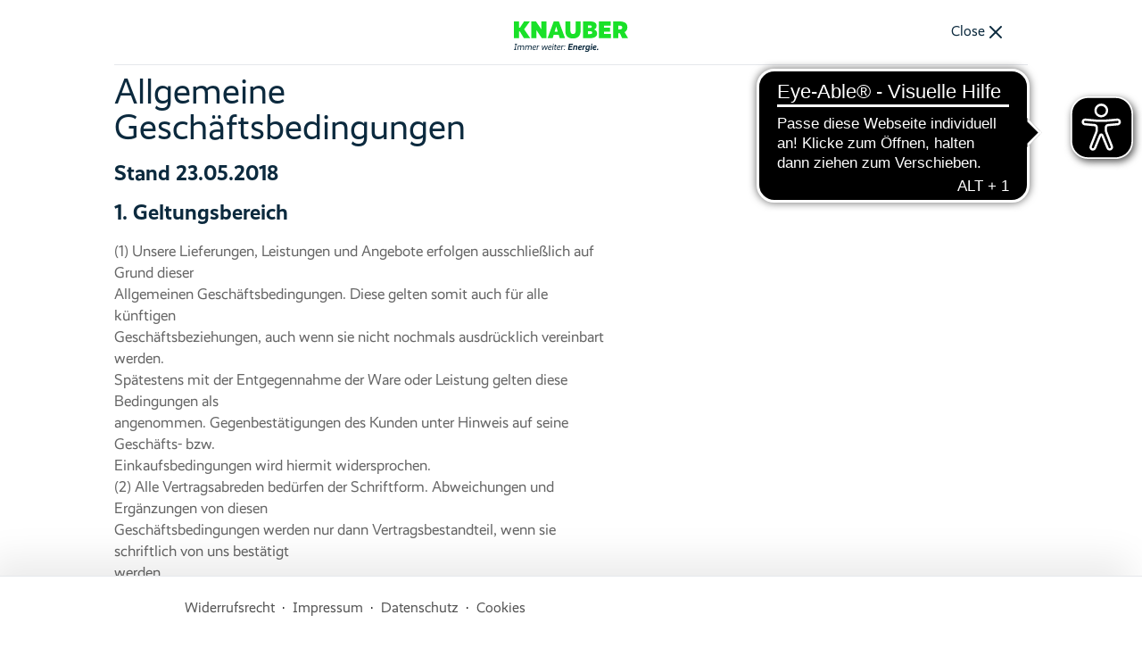

--- FILE ---
content_type: text/html; charset=utf-8
request_url: https://www.knauber-lpgtrading.de/allgemeine-geschaeftsbedingungen.html
body_size: 13033
content:
<?xml version="1.0" encoding="utf-8"?>
<!DOCTYPE html
    PUBLIC "-//W3C//DTD XHTML 1.0 Transitional//EN"
    "http://www.w3.org/TR/xhtml1/DTD/xhtml1-transitional.dtd">
<html xml:lang="de" lang="de" xmlns="http://www.w3.org/1999/xhtml">
<head>

<meta http-equiv="Content-Type" content="text/html; charset=utf-8" />
<!-- 
	This website is powered by TYPO3 - inspiring people to share!
	TYPO3 is a free open source Content Management Framework initially created by Kasper Skaarhoj and licensed under GNU/GPL.
	TYPO3 is copyright 1998-2018 of Kasper Skaarhoj. Extensions are copyright of their respective owners.
	Information and contribution at https://typo3.org/
-->



<title>Tankgas Kundeninformation - Allgemeine Geschäftsbedingungen</title>
<meta name="generator" content="TYPO3 CMS" />
<meta name="robots" content="INDEX,FOLLOW" />
<meta name="keywords" content="Knauber, Tankgas, Flüssiggas, Propangas, Allgemeine Geschäftsbedingungen, AGBs, Kundeninformation, Kundenservice," />
<meta name="description" content="Unter diesem Punkt finden Sie die Allgemeinen Geschäftbedingungen der Knauber Gas GmbH &amp; Co. KG" />






<script src="/typo3temp/assets/js/dd82474708.js?1648663954" type="text/javascript"></script>


<link rel="image_src" href="https://www.knauber-lpgtrading.de/fileadmin/templates/images/mh_fb_preview.png"/><script src="https://ccm19.knauber.de/public/app.js?apiKey=2add69307dc568479314ab031923356fdfe073956c4e5ebc&amp;domain=d58406a" referrerpolicy="origin"></script>
<script type="text/javascript">

(function(w,d,s,l,i){w[l]=w[l]||[];w[l].push({'gtm.start':
new Date().getTime(),event:'gtm.js'});var f=d.getElementsByTagName(s)[0],
j=d.createElement(s),dl=l!='dataLayer'?'&l='+l:'';j.async=true;j.src=
'https://www.googletagmanager.com/gtm.js?id='+i+dl;f.parentNode.insertBefore(j,f);
})(window,document,'script','dataLayer','GTM-KJPHL5VZ');

  /*
var script = document.createElement('script');
  script.async = 1;
  script.src = "//userlike-cdn-widgets.s3-eu-west-1.amazonaws.com/d93956b2421705bded6b4f31571a9f1d8df064216b6a5ebea239f1262cbd0ae8.js";
  document.body.appendChild(script);
  */


(function (ss, ex) { window.ldfdr = window.ldfdr || function () { (ldfdr._q = ldfdr._q || []).push([].slice.call(arguments)); }; (function (d, s) { fs = d.getElementsByTagName(s)[0]; function ce(src) { var cs = d.createElement(s); cs.src = src; cs.async = 1; fs.parentNode.insertBefore(cs, fs); }; ce('https://sc.lfeeder.com/lftracker_v1_' + ss + (ex ? '_' + ex : '') + '.js'); })(document, 'script'); })('ywVkO4Xbg1O8Z6Bj');


</script><meta http-equiv="Content-Type" content="text/html; charset=UTF-8" /><meta id="viewport" name="viewport" content="initial-scale=1" /><script type="text/javascript" src="/fileadmin/templates/js/jquery-1.10.2.js"></script><script type="text/javascript" src="/fileadmin/templates/js/jquery-ui.js"></script><script type="text/javascript" src="/fileadmin/templates/js/jquery.cycle2.js"></script><script type="text/javascript" src="/fileadmin/templates/js/jquery.cycle2.swipe.js"></script><script type="text/javascript" src="/fileadmin/templates/js/jquery.validate.js"></script><script type="text/javascript" src="/fileadmin/templates/js/functions.js"></script><script type="text/javascript" src="//use.typekit.net/nyk8ulb.js"></script><script type="text/javascript">try{Typekit.load();}catch(e){}</script><script>
    (function(doc) {
       if ( navigator.userAgent.match(/iPad/i) ){
        var viewport = document.getElementById('viewport');

                if( Math.abs(window.orientation) != 90) {
                        document.getElementById("viewport").setAttribute("content", "width=1024, initial-scale=0.75");
                }else{
                        document.getElementById("viewport").setAttribute("content", "width=device-width, initial-scale=1");           
                }
        }

    }(document));

    window.onorientationchange = function() {
        if ( navigator.userAgent.match(/iPad/i) ){
        var viewport = document.getElementById('viewport');
                if( Math.abs(window.orientation) != 90) {
                        document.getElementById("viewport").setAttribute("content", "width=1024, initial-scale=0.75");
                }else{
                        document.getElementById("viewport").setAttribute("content", "width=device-width, initial-scale=1");           
                }
        }

    };

</script><link href="/fileadmin/templates/css/reset.css" rel="stylesheet" type="text/css" /><link href="/fileadmin/templates/css/structure.css" rel="stylesheet" type="text/css" /><script type="text/javascript">
//  var mouseflowPath = window.location.hostname + window.location.pathname;
//  var mouseflowCrossDomainSupport = true;

  window._mfq = window._mfq || [];
  (function() {
    var mf = document.createElement("script");
    mf.type = "text/javascript";
    mf.defer = true;
    mf.src = "//cdn.mouseflow.com/projects/d72e5877-e9f0-4d05-82b4-e61251b1c0bf.js";
    document.getElementsByTagName("head")[0].appendChild(mf);
  })();
</script>
<link rel="apple-touch-icon" sizes="180x180" href="https://www.knauber-energie.de/relaunch_assets/no.png">
<link rel="icon" type="image/png" sizes="32x32" href="https://www.knauber-energie.de/relaunch_assets/no.png">
<link rel="icon" type="image/png" sizes="16x16" href="https://www.knauber-energie.de/relaunch_assets/no.png">
<link rel="stylesheet" href="https://www.knauber-energie.de/relaunch_assets/gl_relaunch.css" />
<script src="https://www.knauber-energie.de/relaunch_assets/gl_relaunch.js">
</script>
<script async src="https://cdn.eye-able.com/configs/www.knauber.de.js"></script>
<script async src="https://cdn.eye-able.com/public/js/eyeAble.js"></script>
</head>
<body class="gl_relaunch">
<style>
</style>

<div id="overall" class="overwidth">
    <div id="jsbridgeNavi"></div>
    <div id="jsbridgeMobile"></div>
    <div id="outer_container" class="struct_outer_container">
        <div id="content">
            <div id="main_contentarea_overwidth" class="struct_overwidth">

                <div class="cp_reframeoverwidth newbody ">

                    <div class="relaunchHeader relaunch">



                        <a aria-label="logo" href="https://www.knauber.de/" id="relaunchLogoLink" class="relaunchLogoLink"><img
                                class="relaunchLogoImg"
                                src="https://www.knauber-energie.de/relaunch_assets/immer-weiter-energie.svg"
                                alt="." /></a>


                        <a href="javascript:history.back();" id="backlink"
                            class="backlink inline-flex gap-3 items-center justify-self-end">
                            <span>
                                Close
                            </span>


                            <svg xmlns="http://www.w3.org/2000/svg" width="24" height="24" viewBox="0 0 24 24"
                                fill="none" stroke="currentColor" stroke-width="2" stroke-linecap="round"
                                stroke-linejoin="round" data-lucide="x" class="lucide lucide-x">
                                <path d="M18 6 6 18"></path>
                                <path d="m6 6 12 12"></path>
                            </svg>


                        </a>

                    </div>

                    
                            <div class="relaunchOldContent">
                                <!--                                <div style="color: hotpink;font-size:24px;font-weight:bold;padding:4px;">unmodifizierter
                                    alter Content</div> -->
                                
                                <div class="old_visual" style="position:relative;margin-bottom:48px;">
                                    
<div id="c18394" class="frame frame-default frame-type-shortcut frame-layout-0"><div id="c18258" class="frame frame-default frame-type-html frame-layout-0"><div id="visual"><div id="visual_overlay"></div><div class="gl_vis" style="width:100%;height:300px;background-image:url(/fileadmin/templates/img/Unternehmenszentrale.jpg);background-size:cover;background-position: center center"></div></div></div></div>


                                </div>
                                <div id="relaunchcontent">
                                    <div class="fce_headline_introtext">
  <div class="contentblock">
    <h1>Allgemeine Geschäftsbedingungen</h1>
    <div class="introtext"><h2>Stand 23.05.2018</h2>
<h2></h2>
<h2>1. Geltungsbereich</h2>
<p>(1) Unsere Lieferungen, Leistungen und Angebote erfolgen ausschließlich auf Grund dieser<br />Allgemeinen Geschäftsbedingungen. Diese gelten somit auch für alle künftigen<br />Geschäftsbeziehungen, auch wenn sie nicht nochmals ausdrücklich vereinbart werden.<br />Spätestens mit der Entgegennahme der Ware oder Leistung gelten diese Bedingungen als<br />angenommen. Gegenbestätigungen des Kunden unter Hinweis auf seine Geschäfts- bzw.<br />Einkaufsbedingungen wird hiermit widersprochen.<br />(2) Alle Vertragsabreden bedürfen der Schriftform. Abweichungen und Ergänzungen von diesen<br />Geschäftsbedingungen werden nur dann Vertragsbestandteil, wenn sie schriftlich von uns bestätigt<br />werden.<br />(3) Diese Allgemeinen Geschäftsbedingungen gelten aber nur, soweit nicht andere<br />Geschäftsbedingungen aus unserem Hause spezieller sind. Dies kann insbesondere bei Reparaturen,<br />Montagen, Geräte- und Materiallieferungen, bei Technischen Gasen, Industriegasen oder Pellets der<br />Fall sein. Hier gelten dann die dort ausgelegten spezielleren Allgemeinen Geschäftsbedingungen.<br />(4) Unsere Allgemeinen Geschäftsbedingungen gelten gegenüber allen Kunden sowohl als<br />Verbraucher als auch Unternehmer, es sei denn, in den jeweiligen Klauseln wird eine Differenzierung<br />vorgenommen.<br />(5) Unsere Allgemeinen Geschäftsbedingungen sind auszugsweise auf der Rückseite der Formulare<br />(wie bei Lieferscheinen und Rechnungen) abgedruckt, liegen in den Geschäftsräumen aus und<br />können jederzeit angefordert werden. Darüber hinaus stehen sie als PDF Datei unter www.knauber.de<br />zur Verfügung.<br /><br /></p>
<h2>2. Angebot und Vertragsschluss</h2>
<p>(1) Unsere Angebote, mündlich oder schriftlich, sind immer freibleibend und unverbindlich. Aufträge<br />werden erst rechtsverbindlich, wenn diese in angemessener Frist schriftlich bestätigt werden.<br />(2) Der Vertragsschluss erfolgt unter dem Vorbehalt der richtigen und rechtzeitigen Selbstbelieferung<br />durch unsere Zulieferer. Dies gilt nur für den Fall, dass die Nichtlieferung nicht von uns zu vertreten<br />ist, insbesondere bei Abschluss eines kongruenten Deckungsgeschäftes mit unserem Zulieferer. Der<br />Kunde wird über die Nichtverfügbarkeit der Leistung unverzüglich informiert. Die Gegenleistung wird<br />unverzüglich zurückerstattet.<br />(3) Maße, Gewichte, Analysen und Beschaffenheit sind nur verbindlich, wenn diese ausdrücklich<br />schriftlich vereinbart sind. Zugesicherte Eigenschaften oder Beschaffenheitsgarantien als solche<br />müssen ausdrücklich und schriftlich vereinbart werden.<br />(4) Unsere Angebote, Beratungen und technische Auskünfte werden nach bestem Wissen erstellt.<br />Eine Haftung für diese Angebote, Beratungen und technischen Auskünfte, auch bezüglich eventueller<br />bauaufsichtsrechtlicher oder sonstiger Genehmigungen übernehmen wir nur bei Vorsatz und grober<br />Fahrlässigkeit.<br />(5) Behördliche oder sonstige Genehmigungen sind vom Kunden zu beschaffen.<br />(6) Der Kunde ist verpflichtet, sämtliche einschlägigen behördlichen Bestimmungen wie das<br />einschlägige Baurecht, die Unfallverhütungsvorschriften u.a. genauestens einzuhalten.<br /><br /></p>
<h2>3. Verwendung und Lagerung</h2>
<p>(1) Unser Gas (Propan/Butan/Gemisch) unterliegt der Energiesteuer deswegen gilt uneingeschränkt:<br />„Steuerbegünstigtes Energieerzeugnis! Darf nicht als Kraftstoff (Autogas/Staplergas/Treibgas)<br />verwendet werden, es sei denn eine solche Verwendung ist nach dem Energiesteuergesetz oder der<br />Energiesteuer-Durchführungsverordnung zulässig. Jede andere Verwendung als Kraftstoff hat steuer- <br />und strafrechtliche Folgen!“ In Zweifelsfällen wendet sich der Kunde an sein zuständiges Hauptzollamt.<br />(2) Die Ausnahme bildet Autogas/Staplergas/Treibgas, bei dem die jeweils gültige Energiesteuer<br />aufzurechnen ist. Die Verwendung von Autogas/Staplergas/Treibgas muss uns so rechtzeitig<br />mitgeteilt werden, dass die jeweilige Lieferung ordnungsgemäß versteuert werden kann.<br />(3) Die Energiesteuern gehen zu Lasten des Kunden.<br /><br /><br /><br /></p>
<h2>4. Preise</h2>
<p>(1) Die Preise verstehen sich jeweils zuzüglich der zum Zeitpunkt der Rechnungsstellung geltenden<br />gesetzlichen Mehrwertsteuer.<br />(2) Wir behalten uns das Recht vor, unsere Preise entsprechend zu ändern, wenn nach Abschluss des<br />Vertrages Kostensenkungen oder Kostenerhöhungen etwa aufgrund von Tarifabschlüssen,<br />Materialpreisänderungen oder Steueränderungen eintreten. Diese Änderungen werden wir dem<br />Kunden auf Verlangen nachweisen. Festpreise haben nur dann Gültigkeit, wenn sie als solche<br />schriftlich anerkannt und in Verbindung mit einer zeitlichen Absprache über die Aufnahme und den<br />Abschluss der Arbeiten vereinbart werden.<br />(3) Die Preise verstehen sich für normale Arbeitszeit und Arbeitsleistungen. Für Über-, Nacht-, Sonn-<br />und Feiertagsstunden sowie für Arbeiten unter erschwerten Bedingungen werden die tariflichen<br />Zuschläge auf den Effektivlohn aufgeschlagen.<br /><br /></p>
<h2>5. Zahlung, Verzug</h2>
<p>(1) Sofern nichts anderes vereinbart ist, ist der Rechnungsbetrag ohne Abzug mit der<br />Lieferung fällig. Die Zahlung erfolgt nur dann rechtzeitig, wenn wir über den Gegenwert mit<br />Wertstellung an dem auf der Rechnung angegebenen Fälligkeitstag verfügen können. Bei nicht<br />rechtzeitiger Zahlung werden Zinsen in Höhe des banküblichen Zinssatzes mindestens jedoch 5<br />Prozentpunkte über dem jeweiligen bekannt gegebenen Basiszinssatz gem. § 247 BGB berechnet.<br />Bei Rechtsgeschäften, an denen ein Verbraucher nicht beteiligt ist, beträgt der Zinssatz für<br />Entgeltforderungen 8 Prozentpunkte über dem Basiszinssatz.<br />(2) Haben wir mit dem Kunden zur Einziehung der Forderungen ein SEPA-Lastschriftverfahren, z. B.<br />aufgrund eines SEPA-Basislastschrift-Mandates oder eines SEPA-Firmenlastschrift-Mandates,<br />vereinbart und schlägt dieses auf Grund eines Umstandes fehl, der vom Kunden zu vertreten ist, so<br />werden sämtliche Restforderungen sofort fällig.<br />(3) Aufrechnungsrechte stehen dem Kunden nur zu, wenn seine Gegenansprüche rechtskräftig<br />festgestellt, unbestritten, oder anerkannt sind. Zur Ausübung eines Zurückbehaltungsrechtes ist er<br />befugt, wenn sein Gegenanspruch auf dem gleichen Vertragsverhältnis beruht.<br />(4) Im Falle des Zahlungsverzuges oder bei wesentlicher Verschlechterung der Vermögensverhältnisse<br />können wir eine weitere Belieferung davon abhängig machen, dass der Kunde die<br />anstehende Lieferung vorab bezahlt (Vorkasse) oder angemessene Sicherheiten zur Verfügung stellt.<br />Geschieht dies nicht und erfolgt aus diesem Grund eine Belieferung nicht, hat der Kunde nicht das<br />Recht, sich durch einen Dritten beliefern zu lassen.<br />(5) Wir sind auch von der Verpflichtung zur Lieferung befreit, für den Fall, dass ein Warenkreditlimit<br />eines Warenkreditversicherers herabgesetzt oder gestrichen wird oder eine Herabsetzung oder<br />Streichung des Limits droht oder angekündigt wird.<br /><br /></p>
<h2>6. Lieferung</h2>
<p>(1) Die Liefermenge aus Straßentankwagen wird durch geeichte Abgabe-Messvorrichtungen des<br />Fahrzeugs festgestellt und auf dem Lieferschein vermerkt. Für die Berechnung ist die so ermittelte<br />Mengenangabe maßgeblich und verbindlich.<br />(2) Mengenangaben in Kubikmetern beziehen sich auf den Gaszustand von 15°C und einem Druck<br />bar. Dabei ist die Füllmenge der Behälter abhängig von dem Kompressibilitätsfaktor der Gase.<br />(Realgasfaktor)<br />(3) Erfolgt die Lieferung bei Abwesenheit des Kunden, müssen Beanstandungen vom Kunden binnen<br />drei Tagen schriftlich an uns abgesandt werden. Die Unterlassung rechtzeitiger Beanstandung gilt als<br />Genehmigung.<br />(4) Wir können unsere Lieferverpflichtung auch durch Dritte ausführen, ohne dass dadurch die<br />Pflichten und Rechte des Kunden gegenüber uns berührt werden.<br />(5) Feste Liefertermine oder Lieferfristen bedürfen der Schriftform.<br />(6) Liefer- und Leistungsverzögerungen aufgrund höherer Gewalt oder aufgrund von Ereignissen, die<br />uns die Lieferung nicht nur vorübergehend wesentlich erschweren oder unmöglich machen – wie z. B.<br />Streik, Aussperrung, behördliche Anordnungen, haben wir auch bei verbindlich vereinbarten Fristen<br />und Terminen nicht zu vertreten. Sie berechtigen uns die Lieferung bzw. die Leistung um die Dauer<br />der Behinderung zuzüglich einer angemessenen Frist hinauszuschieben.<br />(7) Wir sind zu Teillieferungen und zu Teilleistungen berechtigt.<br />(8) Der Transport von Gasen in Behältern und Paletten ab Lieferstelle sowie die Rückführung des<br />Leergutes zur Lieferstelle erfolgt auf Kosten des Kunden. Bei Selbstabholung ist der Kunde für die<br />ordnungsgemäße Be- und Entladung des Fahrzeuges sowie die Sicherung der Ladung selbst<br />verantwortlich, er wird dabei insbesondere die einschlägigen Vorschriften über Unfallverhütung,<br />Lagerung und Transport beachten.<br />(9) Eine Lieferung mit Straßentankwagen kann nur bei Vorhandensein ausreichend befestigter,<br />dimensionierter und gesicherter Wege, Straßen und Brücken und nur über für den Transport<br />zugelassener Verkehrswege erfolgen. Gegebenenfalls muss der Kunde auf seine Kosten<br />Ausnahmegenehmigungen bei den zuständigen Behörden beantragen.<br />(10) Der Kunde hat dafür Sorge zu tragen, dass der Tank für den Tankwagen ohne Schwierigkeiten<br />erreicht werden kann.<br />(11) Wir liefern die Gase, Flaschen oder Behälter ab Lieferstelle (Werk oder Lager) im Rahmen der<br />vorhandenen Kapazitäten. Der Kunde hat uns auf seine Kosten ein geeignetes Transportmittel bzw.<br />geeigneten Lagerraum zur Verfügung zu stellen. Transport und Transportversicherung wickeln wir nur<br />auf ausdrückliches Verlangen des Kunden auf dessen Gefahr und Kosten ab.<br />(12) Konstruktions- und Formänderungen an Flaschen und Behältern, die im Zuge der technischen<br />Entwicklung der Gase notwendig werden, behalten wir uns vor. Wir werden den Kunden darüber aber<br />unverzüglich informieren.<br />(13) Der Kunde kennt die für den Transport, die Lagerung, die Handhabung und Verwendung der<br />Gase, Flaschen und Behälter betreffenden rechtlichen und technischen Bestimmungen. Er hat seine<br />Mitarbeiter und Kunden über alle möglichen Gefahren für Personen und Sachen, die in irgendeiner<br />Weise mit den entsprechenden Gasen, Flaschen und Behältern verbunden sind, im Rahmen der<br />geltenden Vorschriften zu unterrichten.<br />(14) Der Kunde verpflichtet sich alle in der Industrie allgemein anerkannten Sicherheitsvorkehrungen<br />zu beachten.<br />(15) Schadhafte Flaschen und Behälter dürfen nicht in Benutzung genommen werden. Der Kunde<br />verpflichtet sich, uns und den jeweiligen Frachtführer von der jeweiligen Schadhaftigkeit unverzüglich<br />zu informieren.<br />(16) Der Kunde haftet für Schäden an den ihm überlassenen Flaschen und Behältern vom Zeitpunkt<br />der Auslieferung bis zur Rückgabe an die Lieferstelle bzw. bis zur Übergabe an den Frachtführer. Bei<br />Beschädigung oder im Falle der inneren Verunreinigung der Flaschen hat der Kunde uns alle dadurch<br />entstehenden Schäden zu ersetzen.<br />(17) Durch Wartung, Inspektion oder wiederkehrende Prüfungen der Flaschen und Behälter<br />übernehmen wir keine Schadenshaftung, es sei denn, der Schaden wurde nachweislich durch<br />fehlerhafte Konstruktion verursacht. Insoweit haften wir nur beschränkt für die Mangelschäden.<br />(18) Bei Verlust von Flaschen oder Behälter oder bei einer die Tauglichkeit ausschließenden<br />Beschädigung durch den Kunden berechnen wir den jeweils gültigen Kaufpreis unter Berücksichtigung<br />eines „Neu“ für „Alt“ Abschlags in Höhe von pauschal 25 % oder wahlweise die Reparaturkosten.<br />(19) Gutschriften über zurückgesandte Flaschen oder Behälter werden nur erteilt, wenn unsere<br />vorherige schriftliche Einwilligung vorliegt.<br />(20) Ein Zurückbehaltungsrecht an Flaschen oder Behältern, auch im Hinblick auf etwaiger anderer<br />Ansprüche, steht dem Kunden grundsätzlich nicht zu.<br />(21) Weder dem Kunden noch einem Dritten ist es gestattet, ohne unsere ausdrückliche schriftliche<br />Einwilligung Flaschen oder Behälter zu entsorgen.<br /><br /></p>
<h2>7. Gewährleistung</h2>
<p>(1) Ist der Kunde Verbraucher, haften wir bei Vorliegen eines Mangels nach den gesetzlichen<br />Vorschriften, soweit sich aus dem Nachfolgenden keine Einschränkungen ergeben.<br />Bei Fehlschlagen einer Ersatzlieferung kann der Kunde Herabsetzung des Preises in angemessener<br />Höhe oder Rückgängigmachung der Einzellieferung verlangen.<br />Der Verbraucher hat offensichtliche Mängel uns gegenüber innerhalb von zwei Wochen nach<br />Auftreten des Mangels schriftlich anzuzeigen. Erfolgt die Anzeige nicht innerhalb der vorgenannten<br />Frist erlöschen die Gewährleistungsrechte. Dies gilt nicht, wenn dieser Mangel arglistig verschwiegen<br />oder wir ausnahmsweise eine Garantie für die Beschaffenheit der Sache übernommen haben.<br />(2) Ist der Kunde Unternehmer, behalten wir uns die Wahl der Art der Nacherfüllung vor.<br />(3) Ist der Kunde Verbraucher, beträgt die Verjährungsfrist für Mängelansprüche zwei Jahre, bei<br />Lieferung gebrauchter Gegenstände ein Jahr. Die Frist beginnt mit Gefahrübergang.<br />(4) Ist der Kunde Unternehmer, beträgt die Gewährleistungsfrist immer ein Jahr. Die Verjährungsfrist<br />im Fall eines Lieferregresses nach den §§ 478,479 BGB bleibt unberührt.<br />(5) Im Übrigen sind andere oder weitergehende Gewährleistungsansprüche ausgeschlossen, soweit<br />dies gesetzlich zulässig ist.<br />(6) Garantien im Rechtsinne erhält der Kunde durch uns nicht. Herstellergarantien bleiben hiervon<br />unberührt.<br /><br /></p>
<h2>8. Haftung (Ausschluss)</h2>
<p>(1) Schadensersatzansprüche des Kunden aus positiver Forderungsverletzung, Verschulden bei<br />Vertragsschluss und aus unerlaubter Handlung sind ausgeschlossen, soweit der Schaden nicht durch<br />vorsätzliches oder grob fahrlässiges Handeln von uns, eines unserer Erfüllungsgehilfen oder<br />sonstigen Vertreters verursacht wurde.<br />(2) Ansprüche des Kunden auf Schadensersatz, die durch die Benutzung von fehlerhaften Flaschen<br />und Behältern entstehen, bestehen auch nur insoweit der Einsatz dieser auf Vorsatz oder grober<br />Fahrlässigkeit eines unserer Mitarbeiters oder gesetzlichen Vertreters beruht und der aufgetretene<br />Schaden nach der Feststellung uns unverzüglich schriftlich mitgeteilt wurde.<br /><br /></p>
<h2>9. Eigentumsvorbehalt</h2>
<p>(1) Wir behalten uns das Eigentum und das Verfügungsrecht an der Lieferung bzw. an den<br />Liefergegenständen bis zum Eingang sämtlicher Forderungen gegenüber den Kunden und mit ihm<br />verbundenen Unternehmen im Sinne der §§ 15 ff. Aktiengesetz vor.<br />Die Einstellung einzelner Forderungen in eine laufende Rechnung sowie die Saldoziehung und deren<br />Anerkennung berührt den Eigentumsvorbehalt nicht.<br />(2) Bei vertragswidrigem Verhalten des Kunden, insbesondere bei Zahlungsverzug sind wir berechtigt,<br />vom Vertrag zurückzutreten; der Kunde ist dann verpflichtet, sämtliche in seinem Besitz befindliche<br />Vorbehaltswaren unverzüglich auf seine Kosten an uns zurückzugeben. Für den Fall des Rücktritts<br />gestattet uns der Kunde ein ungehindertes Betreten seines Grundstücks. In der Zurücknahme der<br />Kaufsache liegt ein Rücktritt vom Vertrag. Wir sind nach der Rücknahme der Kaufsache zu deren<br />Verwertung berechtigt. Der Verwertungserlös ist auf die Verbindlichkeiten des Kunden - abzüglich<br />angemessener Kosten oder Aufwendungen - anzurechnen.<br />(3) Der Kunde ist verpflichtet, Vorbehaltsware pfleglich zu behandeln und ggf. auf eigene Kosten<br />gegen Feuer-, Wasser oder Diebstahlschäden ausreichend zu versichern.<br />(4) Bei Pfändungen oder sonstigen Eingriffen Dritter hat der Kunde uns unverzüglich schriftlich zu<br />benachrichtigen, damit wir Klage gem. § 771 ZPO erheben können.<br />Soweit der Dritte nicht in der Lage ist, uns die gerichtlichen und außergerichtlichen Kosten einer Klage<br />nach § 771 ZPO zu erstatten, haftet der Kunde für den uns entstandenen Ausfall.<br />(5) Das Eigentum an der gelieferten Ware geht erst nach der vollständigen Bezahlung sämtlicher<br />Forderungen von uns gegen den Kunden oder gegen die mit ihm verbundenen Unternehmen im Sinne<br />des §§ 15 ff Aktiengesetz auf den Kunden über.<br />(6) Der Kunde ist berechtigt, Vorbehaltsware im ordentlichen Geschäftsgang weiterzuveräußern.<br />Er tritt jedoch bereits jetzt alle Forderungen in Höhe des/der Rechnungsendbetrages/-beträge der <br />Forderungen von uns ab, die ihm aus der Weiterveräußerung gegen seine Abnehmer<br />oder Dritte erwachsen, und zwar unabhängig davon, ob die Kaufsache ohne oder nach Verarbeitung<br />weiterverkauft worden ist. Zur Einziehung dieser Forderung bleibt der Kunde auch nach der Abtretung<br />ermächtigt. Unser Recht, die Forderung selbst einzuziehen, bleibt unberührt. Wir verpflichten uns<br />jedoch, die Forderung nicht einzuziehen, solange der Kunde seinen Zahlungsverpflichtungen aus den<br />vereinnahmten Erlösen nachkommt, nicht im Zahlungsverzug ist und insbesondere keinen Antrag auf<br />Eröffnung eines Insolvenzverfahrens gestellt ist oder eine Zahlungseinstellung vorliegt. Ist dies der<br />Fall, können wir verlangen, dass der Kunde uns die abgetretenen Forderungen und deren Schuldner<br />bekannt gibt, alle zum Einzug erforderlichen Angaben macht, die dazugehörigen Unterlagen<br />aushändigt und den Schuldnern (Dritten) die Abtretung mitteilt.<br />(7) Wird die Kaufsache mit anderen, uns nicht gehörenden Gegenständen untrennbar verbunden oder<br />vermischt, so erwerben wir das Miteigentum an der neuen Sache im Verhältnis des objektiven Wertes<br />der Kaufsache zu den anderen vermischten Gegenständen zum Zeitpunkt der Vermischung. Erfolgt<br />die Vermischung in der Weise, dass die Sache des Kunden als Hauptsache anzusehen ist, so gilt als<br />vereinbart, dass der Kunde uns anteilsmäßig Miteigentum überträgt. Der Kunde verwahrt das so<br />entstandene Alleineigentum oder Miteigentum für uns.<br /><br /></p>
<h2>10. Vertragsübertragung</h2>
<p>(1) Für den Fall der Übertragung des Geschäftes des Kunden auf Dritte, der Verpachtung oder des<br />Verkaufs oder ähnlicher Fälle hat der Kunde seine Rechte und Pflichten aus diesem Vertrag auf den<br />jeweiligen Dritten oder das von ihm gegründete Unternehmen oder seine Filiale zu übertragen. Der<br />Kunde haftet dafür, dass bei der Übertragung der neue Geschäftsinhaber alle Pflichten aus diesem<br />Vertrag auch übernimmt.<br />(2) Wir können die Vertragsübernahme ablehnen, in diesem Fall endet das Vertragsverhältnis.<br /><br /><br /></p>
<h2>11. Bereitstellung von Behältern / Hinweise zur Versorgungs- und Verbrauchsanlage sowie zur</h2>
<h2>Sicherheit</h2>
<p>(1) Wir werden im Rahmen unserer Möglichkeiten den Behälter/Tank an der Verwendungsstelle auf<br />den vom Kunden zuvor errichteten Fundamenten unter Beachtung aller einschlägigen Vorschriften<br />aufstellen. Der Kunde beantragt eine gegebenenfalls notwendige behördliche Genehmigung, bei<br />deren Beantragung wir unsere Hilfe anbieten.<br />(2) Der Kunde hat sich vor Aufstellung des Behälters darüber zu vergewissern, ob und inwieweit der<br />geplante Aufstellort hochwassergefährdet, grundwassergefährdet oder sonst wie Gefahren ausgesetzt<br />ist, die ein Aufschwemmen, ein Abschwemmen oder einen Auf- oder Abtrieb oder sonstige zusätzliche<br />Gefährdung des Behälters mit sich bringen. Der Kunde hat uns darüber zu informieren, damit<br />gegebenenfalls die erforderlichen Befestigungsvorrichtungen angebracht werden können.<br />(3) Der vom Kunde gekaufte Behälter entspricht den derzeit gültigen technischen, behördlichen und<br />gesetzlichen Vorschriften. Der Kunde überwacht die für Prüfung des Behälters gesetzlich<br />vorgeschriebenen Prüfintervalle. Wir können eine Befüllung des Tanks verweigern, wenn diese<br />Voraussetzungen nicht gegeben sind.<br />(4) Änderungen und Reparaturen dürfen nur durch konzessionierte Unternehmen vorgenommen<br />werden.<br />(5) Der Kunde ist verpflichtet bei auftretenden Schäden unverzüglich die notwendigen Schritte zu<br />veranlassen. Bei drohender akuter Auftriebs- oder Abtriebsgefahr wird dringend empfohlen sofort das<br />Absperrventil am Behälter zu schließen.<br /><br /></p>
<h2>12. Gefahrübergang</h2>
<p>(1) Die Gefahr geht auf den Kunden über, sobald die Sendung an die den Transport ausführende<br />Person übergeben worden ist oder zwecks Versendung unser Lager verlassen hat, auch wenn<br />frachtfreie Lieferung oder der Transport mit eigenen Transportmitteln der Firma vereinbart ist.<br />(2) Gerät der Kunde mit der Abnahme in Verzug, so geht die Gefahr im Verzugszeitpunkt auf ihn über.<br />Das gleiche gilt, wenn eine Montage aus Gründen, die der Kunde zu vertreten hat, unterbrochen wird<br />und wenn wir die bis dahin erbrachten Leistungen in die Obhut des Kunden übergeben haben.<br /><br /></p>
<h2>13. Gerichtsstand</h2>
<p>(1) Für alle Rechtsbeziehungen zwischen dem Kunden und uns gilt nur das für die<br />Rechtsbeziehungen inländischer Parteien maßgebende Recht am Sitz der Gesellschaft.<br />(2) Erfüllungsort für Lieferungen ist die Versandstelle/Lieferstelle, Erfüllungsort für die Zahlungen<br />sowie die sonstigen Leistungen ist der Sitz der Gesellschaft. (Bonn)<br />(3) Sofern der Kunde Kaufmann oder eine juristische Person des öffentlichen Rechts ist, ist der<br />Gerichtsstand Bonn. Wir sind jedoch berechtigt, den Kunden auch an seinem Wohnsitz zu verklagen.<br /><br /></p>
<h2>14. Datenschutz</h2>
<p>Die Daten des Kunden werden nach den Vorschriften des Bundesdatenschutzgesetzes (BDSG) und nach der Datenschutzgrundverordnung (DS-GVO) geschützt. Wir sind berechtigt, zum Zwecke der Auftragserfüllung anfallende personenbezogene Daten mit seiner Zustimmung oder aufgrund eines Vertrages zu speichern und nach Maßgabe der gesetzlichen Bestimmungen zu verarbeiten und einzusetzen. Eine Weitergabe der Daten an Dritte erfolgt nur im Rahmen der Erfordernisse einer ordnungsgemäßen Auftragsabwicklung. Auf die Bonitätsprüfung durch ein Kreditinformationsunternehmen oder einen Wirtschaftsinformationsdienst, insbesondere bei der Schutzgemeinschaft für allgemeine Kreditsicherung (SCHUFA) weisen wir ausdrücklich hin. (Berechtigtes Interesse).<br />Dabei übermitteln wir erhobene personenbezogene Daten über die Beantragung, die Durchführung und Beendigung der Geschäftsbeziehung sowie Daten über nicht vertragsgemäßes Verhalten oder betrügerisches Verhalten an die SCHUFA Holding AG, Kormoranweg 5, 65201 Wiesbaden. Rechtsgrundlagen dieser Übermittlung ist Art 6 Abs. 1 Buchstabe b und Art 6 Abs. 1 Buchstabe f DS-GVO. Übermittlungen auf der Grundlage von Art 6 Abs. 1 Buchstabe f DS-GVO dürfen nur erfolgen, soweit dies zur Wahrung unserer berechtigter Interessen oder Dritter erforderlich ist und nicht die Interessen oder Grundrechte und Grundfreiheiten der betroffenen Person, die den Schutz personenbezogener Daten erfordern, überwiegen. Der Datenaustausch mit der SCHUFA dient auch der Erfüllung gesetzlicher Pflichten zur Durchführung von Kreditwürdigkeitsprüfungen von Kunden (§§505a und 506 BGB).<br />Die SCHUFA verarbeitet die erhaltenen Daten und verwendet sie auch zum Zwecke der Profilbildung (Scoring), um ihren Vertragspartnern im Europäischen Wirtschaftsraum und in der Schweiz sowie ggf. weiteren Drittländern (sofern zu diesen ein Angemessenheitsbeschluss der Europäischen Kommission besteht) Informationen unter anderen zur Beurteilung der Kreditwürdigkeit von natürlichen Personen zu geben. Nähere Informationen unter anderem zur Beurteilung der Kreditwürdigkeit von natürlichen Personen zu geben. Nähere Informationen zur Tätigkeit der SCHUFA können dem SCHUFA-Informationsblatt nach Art 14 DS-GVO entnommen oder online unter <a href="http://www.schufa.de/datenschutz" target="_blank" class="external-link-new-window">www.schufa.de/datenschutz</a> eingesehen werden.<br />Eine Nutzung von Kundendaten zu Werbezwecken oder für andere Zwecke wird ausschließlich nur nach ausdrücklich erklärter Einwilligung des Kunden erfolgen und diese kann jederzeit widerrufen werden. Die Daten werden gelöscht, sobald sie für die oben genannten Zwecke nicht mehr erforderlich sind und keine weitere rechtliche Verpflichtung zur Vorhaltung der Daten besteht.&nbsp;&nbsp;&nbsp;&nbsp;&nbsp;&nbsp;&nbsp;&nbsp;&nbsp;&nbsp; Die ausführliche Rechtsgrundlage der Verarbeitung und eine ausführliche Darstellung der Kundenrechte finden Sie unter www.knauber-tankgas.de/datenschutz-fuer-unsere-kunden.html<br />Erklärungen des Kunden richtet er an Knauber Gas GmbH &amp; Co-KG 53115 Bonn, Endenicher Straße 120-140 Tel Nummer 0228/512-0, oder per E-Mail an <a href="javascript:linkTo_UnCryptMailto('nbjmup+ebufotdivuajogpAlobvcfs\/ef');" class="mail">datenschutzinfo(at)knauber.de</a><br /><br /></p>
<h2>15. Information</h2>
<p>An einem außergerichtlichen Streitbeilegungsverfahren vor einer Verbraucherschlichtungsstelle nehmen wir nicht teil.<br />Plattform der EU-Kommission zur Online-Streitbeilegung: <a href="https://ec.europa.eu/consumers/odr" target="_blank" class="external-link-new-window">https://ec.europa.eu/consumers/odr</a><br /><br />Bonn, 23.05.2018 <br /><br />Knauber Gas GmbH &amp; Co. KG<br />Sitz der Gesellschaft ist Bonn, Amtsgericht Bonn, HRA 4926<br />vertreten durch die persönlich haftende Gesellschafterin: <br />Knauber Gas Verwaltungs-GmbH, Amtsgericht Bonn, HRB 9766<br />vertreten durch die Geschäftsführerin Dr. Ines Knauber-Daubenbüchel</p></div>
  </div>
</div>


                                </div>
                            </div>
                        
                </div>


            </div>
        </div>
    </div>
    <div class="relaunchFooterOuter">
        <div id="inner_container_bottom" class="struct_inner_container">
            <div id="Rfooter" class="relaunch relaunchFooter">
                <!--
                <ul>
                    <li><a href="/datenschutz.html" title="Datenschutz - Ihre Daten sind uns wichtig!">Datenschutz</a>
                    </li>
                    <li class="li_dots"> · </li>
                    <li><a href="/disclaimer.html" title="Disclaimer">Disclaimer</a></li>
                    <li class="li_dots"> · </li>
                    <li><a href="/impressum.html" title="Unser Impressum">Impressum</a></li>
                </ul>
                <ul>
                    <li><a href="https://www.knauber.de/unternehmen/profil.html"
                            title="Wir Stellen uns vor - Unser Unternehmen" target="_blank">Unternehmen</a></li>
                    <li class="li_dots"> · </li>
                    <li><a href="https://www.knauber.de/presse_und_aktuelles/" title="Presseinformationen und mehr…"
                            target="_blank">Presse</a></li>
                    <li class="li_dots"> · </li>
                    <li><a href="https://www.knauber.de/karriere/" title="Karriere bei Knauber"
                            target="_blank">Karriere</a></li>
                    <li class="li_dots"> · </li>
                    <li><a href="/aktuelles-praemien-rabatte/kundenkarte-vorteile-rabatte.html"
                            title="Die Knauber kundenkarte… Viele Vorteile für Sie!">Kundenkarte</a></li>
                </ul>
            -->
            <ul>
                <li><a href="https://www.knauber.de/services/widerrufsrecht">Widerrufsrecht</a></li>
                <li class="li_dots"> · </li>
                <li><a href="https://www.knauber.de/services/impressum">Impressum</a></li>
                <li class="li_dots"> · </li>
                <li><a href="https://www.knauber.de/services/datenschutz">Datenschutz</a></li>
                <li class="li_dots"> · </li>
                <li><a href="#" onclick="CCM.openWidget(); return false;">Cookies</a></li>
                
            </ul>
            </div>
        </div>
    </div>
</div>




</body>
</html>

--- FILE ---
content_type: text/x-html-fragment; charset=utf-8
request_url: https://ccm19.knauber.de/public/widget?apiKey=2add69307dc568479314ab031923356fdfe073956c4e5ebc&domain=d58406a&gen=2&theme=0a23cc8&lang=de_DE&v=1768421317
body_size: 3010
content:
<div id="ccm-widget"
	 class="ccm-modal ccm-widget instapaper_ignore ccm--has-logo ccm--alignment--center"
	 role="dialog" lang="de-DE"	 aria-labelledby="ccm-widget--title"
	 hidden=""data-nosnippet="">
	<div class="ccm-modal-inner">
				<div class="ccm-modal--header">
							<div class="ccm-widget--logo">
					<img src="https://ccm19.knauber.de/public/logo/7d5c90a/d58406a/0a23cc8?v=1763022612" loading="lazy" alt="" aria-description="Logo" width="768" height="199" />
				</div>
									
								</div>
		<div class="ccm-modal--body">
						<div class="ccm-widget--text cover-scrollbar">
					<div class="ccm-inner-overflow" role="document" tabindex="0" aria-labelledby="ccm-widget--title">
						<div class="ccm-widget--title ccm--h1"
							 id="ccm-widget--title">Cookie-Einstellungen</div>
						<div class="ccm-widget--introduction">
							<div class="ccm--p">Wir, die Unternehmen der Knauber Gruppe, verwenden Cookies, um Ihnen eine reibungslose Funktionalität unserer Website zu gewährleisten. Diese Cookies sind für den Betrieb der Seite notwendig. Weitere Cookies dienen anonymen Statistikzwecken, Komforteinstellungen oder der Anzeige personalisierter Inhalte. Bitte beachten Sie, dass je nach Wahl Ihrer Kategorie nicht mehr alle Funktionalitäten der Seite zur Verfügung stehen. Weitere Informationen finden Sie in unseren Datenschutzbestimmungen. Sie erteilen Ihre Einwilligung für alle Websites von <a href="https://www.knauber.de/service/datenschutz" rel="noopener" target="_blank">Carl Knauber Holding GmbH &amp; Co. KG</a>.															</div>
													</div>
					</div>
				</div>
									<div class="ccm-widget--buttons" role="group">
				
															<button type="button" class="button ccm--save-settings ccm--button-primary"
							data-full-consent="true">Akzeptieren</button>
																																					<button type="button" data-ccm-modal="ccm-control-panel" aria-haspopup="dialog">Einstellungen</button>
																															<button type="button" class="button ccm--decline-cookies">Ablehnen</button>
												</div>
		</div>
		<div class="ccm-modal--footer" role="group">
			<div class="ccm-link-container">
				<a href="https://www.knauber.de/services/impressum"    target="_blank"				   >Impressum</a>
				<a href="https://www.knauber.de/services/datenschutz"    target="_blank"				   >Datenschutzbestimmungen</a>
															</div>
					</div>
	</div>
</div>




<div id="ccm-control-panel" class="ccm-modal ccm--is-blocking ccm-control-panel" aria-modal="true"
	 role="dialog" lang="de-DE"	 hidden="" aria-labelledby="ccm-control-panel--title" data-nosnippet="">
	<div class="ccm-modal-inner">
		<div class="ccm-modal--header">
			<div class="ccm-modal--title ccm--h1" id="ccm-control-panel--title">Bitte wählen Sie zuzulassende Richtlinien aus</div>
					</div>
		<div class="ccm-modal--body">
							<div class="ccm--action-buttons ccm--reopen-only">
					<button type="button" class="button ccm--decline-cookies ccm--small ccm--reopen-only">
						Alles widerrufen
					</button>
					<div class="ccm--spacer-1"></div>
				</div>
			
			<div class="ccm-control-panel--purposes" role="list">
				
				
									<div class="ccm-control-panel--purpose mandatory ccm--tree-node" role="listitem" aria-labelledby="ccm-control-panel--name--p-41ba25c">
						<input type="checkbox" id="ccm-purpose-41ba25c"
							   class="ccm-checkbox-type--switch ccm-checkbox-align--right"
							   data-purpose="41ba25c"
							   data-purpose-mandatory="true" checked disabled>
						<label for="ccm-purpose-41ba25c"
							   data-l10n-active="Aktiv" data-l10n-inactive="Inaktiv"
							   data-l10n-partial="Teilweise">
							<span>
								<span id="ccm-control-panel--name--p-41ba25c">Technisch notwendig</span>
								(3)
							</span>
						</label>
						<button type="button" class="ccm-info-button" data-ccm-modal="ccm-details" aria-haspopup="dialog"
								data-jump-to="ccm-purpose-details-41ba25c" title="Details zu „Technisch notwendig“">?</button>

													<button type="button" class="ccm--tree-node-toggle" title="Weitere Informationen zu „Technisch notwendig“" aria-controls="ccm-cp-purpose-41ba25c-embeddings"></button>
						
																			<div class="ccm-control-panel--purpose--description">
								Hier sind alle technisch notwendigen Elemente zu finden, die für den Betrieb der Website notwendig sind oder für die der Betreiber ein berechtigtes Interesse nach Art. 6 Abs. 1 DSGVO hat.
							</div>
						
													<div id="ccm-cp-purpose-41ba25c-embeddings" class="ccm-control-panel--purpose--embeddings ccm--collapsable" aria-hidden="true" role="list">
																	<div class="ccm-control-panel--purpose--embedding" role="listitem" aria-labelledby="ccm-control-panel--name--e-408c680">
										<input type="checkbox" id="ccm-cp--embedding-408c680"
											   class="ccm-checkbox-type--switch ccm-checkbox-align--right"
											   data-embedding="408c680"
											   data-purpose="41ba25c"
											   data-purpose-mandatory="true" checked="checked" disabled="disabled" />
										<label for="ccm-cp--embedding-408c680" id="ccm-control-panel--name--e-408c680">Lime Connect / Userlike</label>

										<button type="button" class="ccm-info-button" data-ccm-modal="ccm-details" aria-haspopup="dialog"
												data-jump-to="ccm-cookie-details-408c680" title="Details zu „Lime Connect / Userlike“">?</button>
									</div>
																	<div class="ccm-control-panel--purpose--embedding" role="listitem" aria-labelledby="ccm-control-panel--name--e-c795cf6">
										<input type="checkbox" id="ccm-cp--embedding-c795cf6"
											   class="ccm-checkbox-type--switch ccm-checkbox-align--right"
											   data-embedding="c795cf6"
											   data-purpose="41ba25c"
											   data-purpose-mandatory="true" checked="checked" disabled="disabled" />
										<label for="ccm-cp--embedding-c795cf6" id="ccm-control-panel--name--e-c795cf6">varify.io</label>

										<button type="button" class="ccm-info-button" data-ccm-modal="ccm-details" aria-haspopup="dialog"
												data-jump-to="ccm-cookie-details-c795cf6" title="Details zu „varify.io“">?</button>
									</div>
																	<div class="ccm-control-panel--purpose--embedding" role="listitem" aria-labelledby="ccm-control-panel--name--e-1eea204">
										<input type="checkbox" id="ccm-cp--embedding-1eea204"
											   class="ccm-checkbox-type--switch ccm-checkbox-align--right"
											   data-embedding="1eea204"
											   data-purpose="41ba25c"
											   data-purpose-mandatory="true" checked="checked" disabled="disabled" />
										<label for="ccm-cp--embedding-1eea204" id="ccm-control-panel--name--e-1eea204">Cookie Consent Manager CCM19</label>

										<button type="button" class="ccm-info-button" data-ccm-modal="ccm-details" aria-haspopup="dialog"
												data-jump-to="ccm-cookie-details-1eea204" title="Details zu „Cookie Consent Manager CCM19“">?</button>
									</div>
															</div>
											</div>
									<div class="ccm-control-panel--purpose ccm--tree-node" role="listitem" aria-labelledby="ccm-control-panel--name--p-a717ff5">
						<input type="checkbox" id="ccm-purpose-a717ff5"
							   class="ccm-checkbox-type--switch ccm-checkbox-align--right"
							   data-purpose="a717ff5"
							   data-purpose-mandatory="false">
						<label for="ccm-purpose-a717ff5"
							   data-l10n-active="Aktiv" data-l10n-inactive="Inaktiv"
							   data-l10n-partial="Teilweise">
							<span>
								<span id="ccm-control-panel--name--p-a717ff5">Analyse / Statistiken</span>
								(8)
							</span>
						</label>
						<button type="button" class="ccm-info-button" data-ccm-modal="ccm-details" aria-haspopup="dialog"
								data-jump-to="ccm-purpose-details-a717ff5" title="Details zu „Analyse / Statistiken“">?</button>

													<button type="button" class="ccm--tree-node-toggle" title="Weitere Informationen zu „Analyse“" aria-controls="ccm-cp-purpose-a717ff5-embeddings"></button>
						
																			<div class="ccm-control-panel--purpose--description">
								Es werden Daten wie die Anzahl der Besucher und Seitenaufrufe erfasst und anonym gespeichert.
							</div>
						
													<div id="ccm-cp-purpose-a717ff5-embeddings" class="ccm-control-panel--purpose--embeddings ccm--collapsable" aria-hidden="true" role="list">
																	<div class="ccm-control-panel--purpose--embedding" role="listitem" aria-labelledby="ccm-control-panel--name--e-52d2f31">
										<input type="checkbox" id="ccm-cp--embedding-52d2f31"
											   class="ccm-checkbox-type--switch ccm-checkbox-align--right"
											   data-embedding="52d2f31"
											   data-purpose="a717ff5"
											   data-purpose-mandatory="false" />
										<label for="ccm-cp--embedding-52d2f31" id="ccm-control-panel--name--e-52d2f31">Dealfront</label>

										<button type="button" class="ccm-info-button" data-ccm-modal="ccm-details" aria-haspopup="dialog"
												data-jump-to="ccm-cookie-details-52d2f31" title="Details zu „Dealfront“">?</button>
									</div>
																	<div class="ccm-control-panel--purpose--embedding" role="listitem" aria-labelledby="ccm-control-panel--name--e-3ff7d91">
										<input type="checkbox" id="ccm-cp--embedding-3ff7d91"
											   class="ccm-checkbox-type--switch ccm-checkbox-align--right"
											   data-embedding="3ff7d91"
											   data-purpose="a717ff5"
											   data-purpose-mandatory="false" />
										<label for="ccm-cp--embedding-3ff7d91" id="ccm-control-panel--name--e-3ff7d91">Sentry</label>

										<button type="button" class="ccm-info-button" data-ccm-modal="ccm-details" aria-haspopup="dialog"
												data-jump-to="ccm-cookie-details-3ff7d91" title="Details zu „Sentry“">?</button>
									</div>
																	<div class="ccm-control-panel--purpose--embedding" role="listitem" aria-labelledby="ccm-control-panel--name--e-b3c679b">
										<input type="checkbox" id="ccm-cp--embedding-b3c679b"
											   class="ccm-checkbox-type--switch ccm-checkbox-align--right"
											   data-embedding="b3c679b"
											   data-purpose="a717ff5"
											   data-purpose-mandatory="false" />
										<label for="ccm-cp--embedding-b3c679b" id="ccm-control-panel--name--e-b3c679b">Google Analytics</label>

										<button type="button" class="ccm-info-button" data-ccm-modal="ccm-details" aria-haspopup="dialog"
												data-jump-to="ccm-cookie-details-b3c679b" title="Details zu „Google Analytics“">?</button>
									</div>
																	<div class="ccm-control-panel--purpose--embedding" role="listitem" aria-labelledby="ccm-control-panel--name--e-5f50956">
										<input type="checkbox" id="ccm-cp--embedding-5f50956"
											   class="ccm-checkbox-type--switch ccm-checkbox-align--right"
											   data-embedding="5f50956"
											   data-purpose="a717ff5"
											   data-purpose-mandatory="false" />
										<label for="ccm-cp--embedding-5f50956" id="ccm-control-panel--name--e-5f50956">Google Analytics 4</label>

										<button type="button" class="ccm-info-button" data-ccm-modal="ccm-details" aria-haspopup="dialog"
												data-jump-to="ccm-cookie-details-5f50956" title="Details zu „Google Analytics 4“">?</button>
									</div>
																	<div class="ccm-control-panel--purpose--embedding" role="listitem" aria-labelledby="ccm-control-panel--name--e-4c761e9">
										<input type="checkbox" id="ccm-cp--embedding-4c761e9"
											   class="ccm-checkbox-type--switch ccm-checkbox-align--right"
											   data-embedding="4c761e9"
											   data-purpose="a717ff5"
											   data-purpose-mandatory="false" />
										<label for="ccm-cp--embedding-4c761e9" id="ccm-control-panel--name--e-4c761e9">Google Tag Manager</label>

										<button type="button" class="ccm-info-button" data-ccm-modal="ccm-details" aria-haspopup="dialog"
												data-jump-to="ccm-cookie-details-4c761e9" title="Details zu „Google Tag Manager“">?</button>
									</div>
																	<div class="ccm-control-panel--purpose--embedding" role="listitem" aria-labelledby="ccm-control-panel--name--e-2a5485c">
										<input type="checkbox" id="ccm-cp--embedding-2a5485c"
											   class="ccm-checkbox-type--switch ccm-checkbox-align--right"
											   data-embedding="2a5485c"
											   data-purpose="a717ff5"
											   data-purpose-mandatory="false" />
										<label for="ccm-cp--embedding-2a5485c" id="ccm-control-panel--name--e-2a5485c">Microsoft Ads Retargeting</label>

										<button type="button" class="ccm-info-button" data-ccm-modal="ccm-details" aria-haspopup="dialog"
												data-jump-to="ccm-cookie-details-2a5485c" title="Details zu „Microsoft Ads Retargeting“">?</button>
									</div>
																	<div class="ccm-control-panel--purpose--embedding" role="listitem" aria-labelledby="ccm-control-panel--name--e-0d1d797">
										<input type="checkbox" id="ccm-cp--embedding-0d1d797"
											   class="ccm-checkbox-type--switch ccm-checkbox-align--right"
											   data-embedding="0d1d797"
											   data-purpose="a717ff5"
											   data-purpose-mandatory="false" />
										<label for="ccm-cp--embedding-0d1d797" id="ccm-control-panel--name--e-0d1d797">Microsoft Advertising</label>

										<button type="button" class="ccm-info-button" data-ccm-modal="ccm-details" aria-haspopup="dialog"
												data-jump-to="ccm-cookie-details-0d1d797" title="Details zu „Microsoft Advertising“">?</button>
									</div>
																	<div class="ccm-control-panel--purpose--embedding" role="listitem" aria-labelledby="ccm-control-panel--name--e-f7d2c1c">
										<input type="checkbox" id="ccm-cp--embedding-f7d2c1c"
											   class="ccm-checkbox-type--switch ccm-checkbox-align--right"
											   data-embedding="f7d2c1c"
											   data-purpose="a717ff5"
											   data-purpose-mandatory="false" />
										<label for="ccm-cp--embedding-f7d2c1c" id="ccm-control-panel--name--e-f7d2c1c">Mouseflow</label>

										<button type="button" class="ccm-info-button" data-ccm-modal="ccm-details" aria-haspopup="dialog"
												data-jump-to="ccm-cookie-details-f7d2c1c" title="Details zu „Mouseflow“">?</button>
									</div>
															</div>
											</div>
									<div class="ccm-control-panel--purpose ccm--tree-node" role="listitem" aria-labelledby="ccm-control-panel--name--p-cdcbd7c">
						<input type="checkbox" id="ccm-purpose-cdcbd7c"
							   class="ccm-checkbox-type--switch ccm-checkbox-align--right"
							   data-purpose="cdcbd7c"
							   data-purpose-mandatory="false">
						<label for="ccm-purpose-cdcbd7c"
							   data-l10n-active="Aktiv" data-l10n-inactive="Inaktiv"
							   data-l10n-partial="Teilweise">
							<span>
								<span id="ccm-control-panel--name--p-cdcbd7c">Anzeigen / Ads</span>
								(2)
							</span>
						</label>
						<button type="button" class="ccm-info-button" data-ccm-modal="ccm-details" aria-haspopup="dialog"
								data-jump-to="ccm-purpose-details-cdcbd7c" title="Details zu „Anzeigen / Ads“">?</button>

													<button type="button" class="ccm--tree-node-toggle" title="Weitere Informationen zu „Anzeigen / Ads“" aria-controls="ccm-cp-purpose-cdcbd7c-embeddings"></button>
						
																			<div class="ccm-control-panel--purpose--description">
								Es werden Werbedienste von Drittanbietern genutzt. Wenn Sie hier zustimmen, werden personenbezogene Daten an diese Anbieter übertragen.
							</div>
						
													<div id="ccm-cp-purpose-cdcbd7c-embeddings" class="ccm-control-panel--purpose--embeddings ccm--collapsable" aria-hidden="true" role="list">
																	<div class="ccm-control-panel--purpose--embedding" role="listitem" aria-labelledby="ccm-control-panel--name--e-19fa2fc">
										<input type="checkbox" id="ccm-cp--embedding-19fa2fc"
											   class="ccm-checkbox-type--switch ccm-checkbox-align--right"
											   data-embedding="19fa2fc"
											   data-purpose="cdcbd7c"
											   data-purpose-mandatory="false" />
										<label for="ccm-cp--embedding-19fa2fc" id="ccm-control-panel--name--e-19fa2fc">Google Ads Conversion Tracking</label>

										<button type="button" class="ccm-info-button" data-ccm-modal="ccm-details" aria-haspopup="dialog"
												data-jump-to="ccm-cookie-details-19fa2fc" title="Details zu „Google Ads Conversion Tracking“">?</button>
									</div>
																	<div class="ccm-control-panel--purpose--embedding" role="listitem" aria-labelledby="ccm-control-panel--name--e-38c9d75">
										<input type="checkbox" id="ccm-cp--embedding-38c9d75"
											   class="ccm-checkbox-type--switch ccm-checkbox-align--right"
											   data-embedding="38c9d75"
											   data-purpose="cdcbd7c"
											   data-purpose-mandatory="false" />
										<label for="ccm-cp--embedding-38c9d75" id="ccm-control-panel--name--e-38c9d75">Google Ads Remarketing</label>

										<button type="button" class="ccm-info-button" data-ccm-modal="ccm-details" aria-haspopup="dialog"
												data-jump-to="ccm-cookie-details-38c9d75" title="Details zu „Google Ads Remarketing“">?</button>
									</div>
															</div>
											</div>
									<div class="ccm-control-panel--purpose ccm--tree-node" role="listitem" aria-labelledby="ccm-control-panel--name--p-15c61c3">
						<input type="checkbox" id="ccm-purpose-15c61c3"
							   class="ccm-checkbox-type--switch ccm-checkbox-align--right"
							   data-purpose="15c61c3"
							   data-purpose-mandatory="false">
						<label for="ccm-purpose-15c61c3"
							   data-l10n-active="Aktiv" data-l10n-inactive="Inaktiv"
							   data-l10n-partial="Teilweise">
							<span>
								<span id="ccm-control-panel--name--p-15c61c3">Sonstiges</span>
								(1)
							</span>
						</label>
						<button type="button" class="ccm-info-button" data-ccm-modal="ccm-details" aria-haspopup="dialog"
								data-jump-to="ccm-purpose-details-15c61c3" title="Details zu „Sonstiges“">?</button>

													<button type="button" class="ccm--tree-node-toggle" title="Weitere Informationen zu „Sonstiges“" aria-controls="ccm-cp-purpose-15c61c3-embeddings"></button>
						
																			<div class="ccm-control-panel--purpose--description">
								Hier sind sonstige Skripte und Cookies zu finden, die in keine der anderen Kategorien passen.
							</div>
						
													<div id="ccm-cp-purpose-15c61c3-embeddings" class="ccm-control-panel--purpose--embeddings ccm--collapsable" aria-hidden="true" role="list">
																	<div class="ccm-control-panel--purpose--embedding" role="listitem" aria-labelledby="ccm-control-panel--name--e-3db13ad">
										<input type="checkbox" id="ccm-cp--embedding-3db13ad"
											   class="ccm-checkbox-type--switch ccm-checkbox-align--right"
											   data-embedding="3db13ad"
											   data-purpose="15c61c3"
											   data-purpose-mandatory="false" />
										<label for="ccm-cp--embedding-3db13ad" id="ccm-control-panel--name--e-3db13ad">Google Maps</label>

										<button type="button" class="ccm-info-button" data-ccm-modal="ccm-details" aria-haspopup="dialog"
												data-jump-to="ccm-cookie-details-3db13ad" title="Details zu „Google Maps“">?</button>
									</div>
															</div>
											</div>
				
							</div>
		</div>
		<div class="ccm-modal--footer" role="group">
			<button type="button"
			   class="button ccm-modal--close">Abbrechen</button>
			<button type="button" class="ccm--save-settings ccm--button-primary">Speichern</button>
							<button type="button" class="ccm--save-settings"
						data-full-consent="true">Alle akzeptieren</button>
			
		</div>
			</div>
</div>

<div class="ccm-settings-summoner" role="complementary" aria-label="Zustimmung ändern" data-nosnippet="" hidden="">
	<button type="button" class="ccm-settings-summoner--link" title="Zustimmung ändern" aria-haspopup="dialog">
		<img src="https://ccm19.knauber.de/public/settings-icon?user=7d5c90a&amp;domain=d58406a&amp;theme=0a23cc8&amp;v=1763022612" width="48" height="48" alt="Zustimmung ändern" loading="lazy" class="ccm-settings-summoner--icon" />
	</button>
</div>


--- FILE ---
content_type: text/css
request_url: https://www.knauber-lpgtrading.de/fileadmin/templates/css/structure.css
body_size: 13508
content:
@charset "UTF-8";

#overall {
    position: relative;
}
#back .frame-default {
	width: 100%;
	height: 100%;
}

/* debugging */
.struct_marginal_lost .sp_links {
	border: 10px solid red;
}

/* CSS Document */
.buttonlabel a {
	color: inherit !important;
	text-decoration: none;
}
 input[type="submit"]::-moz-focus-inner {
 border: 0;
 border-radius: 0;
 background-color: transparent;
 -webkit-appearance:none;
 -webkit-text-size-adjust: none;
}
 input[type="button"]::-moz-focus-inner {
 border: 0;
 background-color: transparent;
 -webkit-appearance:none;
 -webkit-text-size-adjust: none;
 border-radius: 0;
}

input[type=button], input[type=submit] {
	background-color: transparent;
	cursor: pointer;
	-webkit-appearance: none;
	-webkit-text-size-adjust: none;
}

body, html {
	height: 100%;
	min-height: 100%;
	width: 100%;
	font-family: Verdana, Arial, Sans-serif;
	font-weight: normal;
	font-style: normal;
	-webkit-text-size-adjust: none;
	color: #000;
	font-size: 12px;
	line-height: 22px;
}

img {
	border: 0 none;
}

sub, sup {
	font-size: 75%;
	line-height: 0;
	position: relative;
	vertical-align: baseline;
}

sup {
	top: -0.5em;
}

sub {
	bottom: -0.25em;
}

p {
	margin: 0px 0px 12px
}

h1 {
	color: #008bd0;
	font-family: Verdana, Arial, Sans-serif;
	font-weight: normal;
	font-style: normal;
	font-size: 22px;
	line-height: 26px;
	margin: 0px 120px 12px 0px;
}

h2 {
	color: #008bd0;
	font-family: Verdana, Arial, Sans-serif;
	font-weight: normal;
	font-style: normal;
	font-size: 20px;
	line-height: 22px;
	margin: 0px 0px 15px 0px;
}

h3 {
	color: #008bd0;
	font-family: Verdana, Arial, Sans-serif;
	font-weight: normal;
	font-style: normal;
	font-size: 16px;
	line-height: 18px;
	margin: 0px 0px 12px;
}

h4 {
	font-family: "franklin-gothic-urw", Verdana, Arial, Sans-serif;
	font-weight: 700;
	font-style: normal;
	font-size: 19px;
	line-height: 20px;
	text-transform: uppercase;
	color: #666;
}

ul li {
	font-size: 12px;
	line-height: 20px;
	margin: 0px 0px 2px;
}

a:link, a:active, a:hover, a:visited {
	color: #000000;
}

a.bluelink:link, a.bluelink:active, a.bluelink:visited {
	color: #008bd0;
}

a.bluelink:hover {
	color: #008bd0;
	text-decoration: underline;
}

/* BACKGROUND PRIVAT */

#back {
	height: 100%;
	min-height: 100%;
	width: 100%;
	position: fixed;
	z-index: -10;
}

#back_privat {
	background-image: url(../img/loch.png);
	background-repeat: repeat;
	height: 100%;
	min-height: 100%;
	width: 100%;
}


#tannenzapfen {
	background-image: url(../img/back_privat_zapfen.png);
	width: 143px;
	height: 156px;
	position: absolute;
	top: 186px;
	right: -246px;
	z-index: 1;
	display:none;
}

#knauberk {
	background-image: url(../img/back_privat_k.png);
	bottom: 120px;
	height: 251px;
	position: absolute;
	right: -170px;
	width: 170px;
	z-index: 2;
}
#knauberk_gewerbe {
    background-image: url("../img/k_stehend_blau.png");
    height: 398px;
    left: -176px;
    position: absolute;
    top: 10%;
    width: 283px;
    z-index: 1;
}
#ipad {
	background-image: url(../img/ipad.png);
	position: absolute;
	width: 218px;
	height: 644px;
	right: -218px;
	top: 10%;
	z-index: 1;

}

#schnee_p_links {
	background-image: url(../img/back_privat_schnee_links.png);
	bottom: 0px;
	height: 950px;
	position: absolute;
	left: -436px;
	width: 436px;
	z-index: 0;
	display:none;
}

#schnee_p_rechts {
	background-image: url(../img/back_privat_schnee_rechts.png);
	bottom: 0px;
	height: 1024px;
	position: absolute;
	right: -446px;
	width: 454px;
	z-index: 0;
	display:none;
}

/* BACKGROUND GEWERBE */

#back_gewerbe {
	background-image: url(../img/back_gewerbe.jpg);
	background-repeat: repeat;
	height: 100%;
	min-height: 100%;
	width: 100%;
}

#idcard {
	background-image: url(../img/back_gewerbe_karte.png);
	width: 177px;
	height: 252px;
	position: absolute;
	top: 196px;
	right: -178px;
	z-index: 1;
}

#knauberk_gewerbe {
	background-image: url(../img/back_gewerbe_k.png);
	left: -176px;
	height: 398px;
	position: absolute;
	width: 283px;
	z-index: 1;
	bottom: 120px;
}

#massband {
	background-image: url(../img/back_gewerbe_massband.png);
	bottom: 80px;
	height: 383px;
	left: -530px;
	position: absolute;
	width: 550px;
	z-index: 0;
}

#schnee_g_links {
	background-image: url(../img/back_gewerbe_schnee_links.png);
	bottom: 0px;
	height: 950px;
	position: absolute;
	left: -436px;
	width: 436px;
	z-index: 0;
}

#schnee_g_rechts {
	background-image: url(../img/back_gewerbe_schnee_rechts.png);
	bottom: 0px;
	height: 1024px;
	position: absolute;
	right: -446px;
	width: 454px;
	z-index: 0;
}

#shadow_links {
	background-image: url(../img/shadow_links.png);
	background-repeat: repeat;
	position: absolute;
	left: -4px;
	top: 0;
	width: 4px;
	height: 100%;
	z-index: 2;
}

#shadow_rechts {
	background-image: url(../img/shadow_rechts.png);
	background-repeat: repeat;
	position: absolute;
	right: -4px;
	top: 0;
	width: 4px;
	height: 100%;
	z-index: 2;
}

#jsbridgeMobile {
	display: none;
	width: 0px;
}

#jsbridgeNavi {
	display: none;
	width: 0px;
}

#outer_container {
	background-color: #FFF;
}

.struct_outer_container {
	min-height: 100%;
	position: relative;
	margin-left: auto;
	margin-right: auto;
	max-width: 1024px;
}

.struct_inner_container {
	transition: all 1000ms;
	-webkit-transition: all 1000ms;
	margin-left: 5%;
	margin-right: 5%;
}

#topmarginal {
	transition: all 1000ms;
	-webkit-transition: all 1000ms;
	margin: 20px 0 40px;
}

#topmarginal_lost {
	transition: all 1000ms;
	-webkit-transition: all 1000ms;
	margin: 28px 0 0px;
}

.struct_marginal_small_header {
	background-image: url(../img/marginal_miniheader.png);
	height: 5px;
	width: 73px;
	margin-bottom: 22px;
}

.struct_marginal_small_footer {
	background-image: url(../img/marginal_minifooter.png);
	height: 3px;
	width: 73px;
	margin-top: 30px;
}

.struct_marginal_img {
	margin: 14px 0px 20px -2px;
}

/*
.struct_marginal {
	float: right;
	width: 308px;
	padding-bottom: 1px;
}

.struct_marginal_lost {
	float: right;
	width: 308px;
	padding-bottom: 1px;
}
*/

.struct_marginal {
	position: absolute;
	right: 0px;
	width: 308px;
	padding-bottom: 1px;
}

.struct_marginal_lost {
	position: absolute;
	right: 0px;
	width: 308px;
	padding-bottom: 1px;
}

.struct_marginal_rest, .struct_marginal_rest_lost {
	width: auto;
	padding-top: 48px;
	margin-right: 330px;
}

.struct_full {
	padding-top: 48px;
}

.clear {
	clear: both;
}

#topnav {
	height: auto;
	color: #999999;
	font-family: Verdana, Arial, Sans-serif;
	font-weight: normal;
	font-style: normal;
	font-size: 10px;
	line-height: 14px;
}

#topnav a {
	color: #999999;
	text-decoration: none;
}

#topnav_01 {
	width: 286px;
	float: left;
}

#topnav_02 {
	width: 230px;
	float: left;
}

#topnav_03 {
	float: right;
}

.topnavtrenner_links {
	background-image: url(../img/toptrenn_links.png);
	width: 1px;
	height: 50px;
	float: left;
}

.topnavtrenner_mitte {
	background-image: url(../img/toptrenn_links.png);
	width: 1px;
	height: 50px;
	float: left;
}

.topnavtrenner_rechts {
	background-image: url(../img/toptrenn_links.png);
	width: 1px;
	height: 50px;
	float: right;
}

.topnav_hl, .topnav_hl_ohne {
	padding: 9px 15px 2px;
}

.tel {
	font-family: "franklin-gothic-urw", Verdana, Arial, Sans-serif;
	font-weight: 400;
	font-style: normal;
	font-size: 30px;
	line-height: 30px;
	padding: 0px 15px 0 14px;
}

#carousel {
	font-size: 32px;
	line-height: 24px;
	padding: 6px 15px 0 14px;
}

#ctrl_links {
	float: left;
	height: 17px;
	margin: -2px -30px 0px -2px;
	position: relative;
	width: 31px;
	z-index: 1000;
}

#ctrl_rechts {
	float: left;
	height: 24px;
	margin: -2px 0px 0px -7px;
	position: relative;
	width: 26px;
	z-index: 1000;
}

#slideshow {
	position: relative;
	height: 24px;
}

#slideshow .handle {
	position: absolute;
	cursor: pointer;
	transition: all 1000ms;
	-webkit-transition: all 1000ms;
}

.slide {
	float: left;
	margin-left: 10px;
	padding-right: 8px;
	border-right: 1px dotted #CCC;
}

#slideshow {
	overflow: hidden;
	width: 236px;
	float: left;
}

#slideshow .handle {
	width: 580px;
}

#content {
	position: relative;
	margin-bottom: 100px;
	z-index: 5;
}

#footer {
	width: 100%;
}

#pagefooter {
	border-top: 1px solid #CCCCCC;
	padding: 51px 0px 18px;
}

.pagefooterspalte {
	float: left;
}

#pagefooter_spalte_1 {
	width: 60%;
}

#pagefooter_spalte_2 {
	width: 40%;
}

.pagefooterspalte_form {
	float: right;
}

#pagefooter_spalte_3 {
	width: 100%;
	float: left;
	margin-top: 20px;
}

.pagefooter_spalte_intro p {
	color: #000;
	font-size: 12px;
	line-height: 15px;
}

.pagefooter_spalte_intro a {
	text-decoration: none;
	color: #555;
}

.pagefooter_spalte_intro a:hover {
	text-decoration: underline;
}

.pagefooter_spalte_intro ul {
	margin-bottom: 0px;
	height: 18px;
}

.pagefooter_spalte_intro ul li {
	display: inline;
	font-size: 12px;
	line-height: 15px;
}

.pagefooter_spalte_headline p {
	color: #555;
	line-height: 18px;
	margin-bottom: 10px;
	font-size: 10px;
}

.pagefooter_spalte_headline_right p {
	color: #555;
	line-height: 18px;
	text-align: right;
	margin-bottom: 8px;
	font-size: 10px;
}

.pagefooter_spalte_body {
	margin-bottom: 20px;
}

.pagefooter_spalte_1_img1 {
	height: 47px;
	padding-right: 22px;
	border-right: 1px solid #999;
	float: left;
}

.pagefooter_spalte_1_img2 {
	height: 47px;
	padding-left: 20px;
	float: left;
}

.pagefooter_spalte_split {
	float: left;
	margin-left: 50px;
	width: 25%;
}

.tuev_margin {
	margin-top: -4px;
}

#linkfooter {
	background-color: #5DAD2E;
	bottom: 0;
	color: white;
	margin: 0 auto;
	max-width: 1024px;
	padding: 41px 0 20px;
	position: relative;
	width: 100%;
	z-index: 10;
}

#linkfooter_logo {
	float: right;
}

#linkfooter_spalten {
	float: left;
	max-width: 690px;
	width: 100%;
}

#linkfooter_morelogos {
	float: right;
	text-align: center;
	margin: 53px 0 0;
}
#linkfooter_moreEnergy  {
line-height:18px;
}

#linkfooter_moreEnergy a {
    color: white;
}
#logo_tuev {
	margin: 0px 0px 20px;
}

.linkfooterspalte {
	float: left;
	margin: 0 30px 40px 0;
	max-width: 200px;
}

.linkfooter_spalte_body p {
	color: #FFF;
	font-size: 12px;
	line-height: 18px;
	margin-bottom: 12px;
}

.linkfooter_spalte_body a {
	color: #FFF;
}

.linkfooter_spalte_headline_open {
	margin: 0px 0px 23px;
}

.linkfooter_spalte_headline_closed {
	display: none;
}

.linkfooter_spalte_headline_closed p {
	color: #FFF;
	margin-bottom: 0px;
}

.linkfooter_spalte_headline_closed p a {
	text-decoration: underline;
	color: #FFF;
}

.linkfooter_spalte_list ul li {
	line-height: 16px;
}

.lf_logo {
	float: left;
}

.dash {
	float: right;
	width: 1px;
	height: auto;
}

#logos {
	padding-top: 32px;
	padding-bottom: 11px;
}

#logo_nav_container {
	float: left;
}

#logo_nav {
	float: left;
}

#logonav_img {
	float: left;
	margin-top: 17px;
}

a.logonav_txt_active:link, a.logonav_txt_active:active, a.logonav_txt_active:hover, a.logonav_txt_active:visited {
	color: #008BD0;
}

a.logonav_txt_inactive:link, a.logonav_txt_inactive:active, a.logonav_txt_inactive:hover, a.logonav_txt_inactive:visited {
	color: #99d1ec;
}

#logonav_txt {
	color: #008BD0;
	font-family: Verdana, Arial, Sans-serif;
	font-size: 10px;
	font-style: normal;
	font-weight: normal;
	line-height: 14px;
	float: left;
	margin-top: 13px;
	display: none;
}

#logonav_txt a:hover {
	color: #008BD0;
}

#logo_nav_privat {
	float: left;
}

#logo_nav_sep {
	float: left;
}

#logo_nav_gewerbe {
	float: left;
}

.logo_nav_sep {
	padding: 0px 16px 0px;
}

#sitelogo {
	float: left;
	margin-right: 10px;
}

#brandlogo {
	float: right;
}

.navielement {
	float: left;
}

.left_buttonpart {
	float: left;
}

.middle_buttonpart {
	float: left;
}

.right_buttonpart {
	float: right;
}

.buttonlabel {
	height: 26px;
	display: table-cell;
	vertical-align: bottom;
	padding-left: 7px;
	padding-right: 7px;
	color: #000000;
	padding-bottom: 5px;
	font-family: Verdana, Arial, Sans-serif;
	font-weight: normal;
	font-style: normal;
	font-size: 14px;
	line-height: 16px;
}

.buttonlabel_marg {
	height: 30px;
	display: table-cell;
	vertical-align: bottom;
	padding-left: 10px;
	padding-right: 10px;
	color: white;
	padding-bottom: 5px;
	font-family: Verdana, Arial, Sans-serif;
	font-weight: normal;
	font-style: normal;
}

#topnavsearch {
	/*
	padding-left: 4px;
	padding-right: 4px;
	padding-top: 7px;
	*/
	font-family: Verdana, Arial, Sans-serif;
	font-weight: normal;
	font-style: normal;
	display: none;
}

#search {
	width: 224px;
}

#topnavsearchlabel {
	color: #008bd0;
}

#topnavsearch input {
	height: 15px;
	margin-right: 5px;
	margin-top: 6px;
}

.active_navi_marg {
	background-image: url("../img/marginal_button_full.png");
}

.active_navi_marg .left_buttonpart {
	background-image: url("../img/marginal_button_links.png");
	width: 3px;
}

.active_navi_marg .right_buttonpart {
	background-image: url("../img/marginal_button_rechts.png");
	width: 3px;
}

/* ------------------------------ navigation --------------------------------------- */

.inactive_navi .buttonlabel {
	color: #000;
}

.active_navi .buttonlabel {
	color: #008bd0;
}

.current_navi .buttonlabel {
	gl-color: #008bd0 !important;
}

.active_navi .firstbutton .left_buttonpart {
	background-image: url("../img/topnav_button_links_grau.png");
	width: 3px;
}

.inactive_subnavigation {
	background-image: url("../img/topnav_fill_grau.png");
	background-repeat: repeat-x;
}

.active_subnavigation {
	background-image: url("../img/topnav_fill_grau.png");
	background-repeat: repeat-x;
}

.active_navi .navibutton {
	background-image: url("../img/topnav_fill_grau.png");
}

.active_navi .firstbutton {
	background-image: url("../img/topnav_fill_grau.png");
}

.active_navi .right_buttonpart {
	background-image: url("../img/topnav_trenner_grau.png");
	width: 2px;
}

.active_navi .lastbutton .right_buttonpart {
	background-image: url("../img/topnav_button_rechts_grau.png");
	width: 3px;
}

.inactive_navi .firstbutton .left_buttonpart {
	background-image: url("../img/topnav_button_links_grau.png");
	width: 3px;
}

.inactive_navi .navibutton {
	background-image: url("../img/topnav_fill_grau.png");
}

.inactive_navi .firstbutton {
	background-image: url("../img/topnav_fill_grau.png");
}

.inactive_navi .right_buttonpart {
	background-image: url("../img/topnav_trenner_grau.png");
	width: 2px;
}

.inactive_navi .lastbutton .right_buttonpart {
	background-image: url("../img/topnav_button_rechts_grau.png");
	width: 3px;
}

.buttonpart {
	height: 36px;
}

.buttonpart_marg {
	height: 48px;
}

.mbox_outer_border_grey {
	border: 1px solid #dfdfdf;
	-webkit-border-radius: 3px;
	-moz-border-radius: 3px;
	border-radius: 3px;
}

.mbox_inner_border_grey {
	border: 1px solid white;
	background-image: url(../img/marginal_box_back.png);
	background-position: bottom;
	background-repeat: repeat-x;
	background-color: #f8f8f8;
	padding: 4px 12px 6px 8px;
}

.mbox_inner_border_grey select {
	width: 100%;
	margin-bottom: 3px;
	font-size: 12px;
	line-height: 20px;
	height: 24px;
}

.input_name, .input_number {
	width: 100%;
	font-size: 12px;
	line-height: 20px;
}

.input_name {
	margin-bottom: 3px;
}

.input_plz {
	width: 100px;
	font-size: 12px;
	line-height: 20px;
}

.input_mail {
	float: left;
	font-size: 12px;
	height: 15px;
	margin-right: 6px;
	margin-top: 3px;
	width: 175px;
}

.search_mbox_button_grey {
	background-color: #F8F8F8;
	background-image: url("../img/grey_button_back.png");
	background-position: center bottom;
	background-repeat: repeat-x;
	border: 1px solid #C2C2C2;
	border-radius: 3px 3px 3px 3px;
	color: #000;
	cursor: pointer;
	font-family: Verdana, Arial, Sans-serif;
	font-size: 14px;
	font-style: normal;
	font-weight: normal;
	height: 15px;
	line-height: 14px;
	margin: 3px 1px 0px 4px;
	padding: 6px 13px;
}

.mbox_button_grey {
	background-color: #F8F8F8;
	background-image: url(../img/grey_button_back.png);
	background-position: center bottom;
	background-repeat: repeat-x;
	border: 1px solid #C2C2C2;
	border-radius: 3px 3px 3px 3px;
	color: #666666;
	cursor: pointer;
	font-family: Verdana, Arial, Sans-serif;
	font-size: 14px;
	font-style: normal;
	font-weight: normal;
	height: 15px;
	line-height: 14px;
	margin: 3px 1px 0px 4px;
	padding: 6px 13px;
}

.mailbox_outer_border_grey {
	border: 1px solid #dfdfdf;
	-webkit-border-radius: 3px;
	-moz-border-radius: 3px;
	border-radius: 3px;
	width: 100%;
	margin-bottom: 16px;
}

.mailbox_inner_border_grey {
	border: 1px solid white;
	background-image: url(../img/grey_button_back.png);
	background-position: bottom;
	background-repeat: repeat-x;
	background-color: #f8f8f8;
	padding: 2px 8px 3px;
}

.mailbox_inner_border_grey select {
	width: 104%;
	margin-bottom: 3px;
	font-size: 12px;
	line-height: 20px;
	height: 24px;
}

#social_media_outer {
	margin-top: 8px;
	font-family: Verdana, Arial, Sans-serif;
	font-weight: normal;
	font-style: normal;
	font-size: 13px;
	line-height: 20px;
}

.social_icn {
	float: left;
	margin-right: 26px;
}

.mbox_button_grey_mail {
	background-color: #F8F8F8;
	background-image: url("../img/grey_button_back.png");
	background-position: center bottom;
	background-repeat: repeat-x;
	border: 1px solid #C2C2C2;
	border-radius: 3px 3px 3px 3px;
	color: #000000;
	cursor: pointer;
	font-family: Verdana, Arial, Sans-serif;
	font-size: 14px;
	font-style: normal;
	font-weight: normal;
	height: 29px;
	line-height: 14px;
	padding: 0 13px;
	float: right;
}

.mbox_outer_border {
	border: 1px solid #dfdfdf;
	-webkit-border-radius: 3px;
	-moz-border-radius: 3px;
	border-radius: 3px;
}

.mbox_inner_border {
	border: 1px solid white;
}

.contentblock {
	margin: 5px 30px 0px 0px;
}

.struct_marginal_rest .fce_headline2_text .contentblock {
	margin: 0px 0px 0px 0px;
}

.struct_full .fce_headline2_text .contentblock {
	margin: 0px 0px 0px 0px;
}

.broschure {
	margin: 46px 0px 0px;
	max-width: 160px;
}

.broschure_border {
	border: 1px solid #cbcbcb;
	margin: 0px 0px 26px;
}

.mbox .contentblock {
	margin: 10px 7px 15px;
}

.mbox_inner_border {
	background-color: #f8f8f8;
}

.mbox h2 {
	color: #008bd0;
}

.spalte1 {
	width: 50%;
	float: left;
}

.spalte2 {
	width: 50%;
	float: left;
}

.layeredContent #inner_container #subnav_container {
	display: none;
}

#subnav_container {
	margin: 19px 0 0;
	width: 100%;
}

.glsubnavi {
	border-bottom: 1px solid #ccc;
	padding: 0px 0px 10px;
	text-align: right;
	margin-bottom: 24px;
}

#subnav li {
	color: #666;
	font-size: 14px;
	line-height: 14px;
	display: inline;
	margin-left: 10px;
}

#subnav li:first-child {
	margin-left: 0px;
}

#subnav li a {
	color: #008BD0;
	text-decoration: none;
}

#subnav li a:hover {
	color: #666;
	text-decoration: none;
}

#subnav li a:active {
	color: #666;
	text-decoration: none;
}

#breadcrumbs li {
	display: inline;
	color: #999;
	font-size: 10px;
	line-height: 18px;
	margin: 0px 0px 0px;
}

#breadcrumbs li a {
	color: #999;
}

#breadcrumbs li:before {
	color: #999999;
	content: " ·";
	margin: 0;
	padding: 0;
}

#breadcrumbs li:first-child:before {
	content: none;
}

/* -------------------------------- FCEs ------------------------------------ */

.fce_headline2_text {
	margin: 0px 0px 45px;  /*22px*/
}

/*.fce2spalten {
	margin: 0px 0px 45px;
}
*/
.fce2spaltenMehrEinzug {
	margin: 0px 0px 45px;
}

.fce2spaltenMehrEinzug .contentblock {
	margin: 5px 120px 0px 0px;
}

.fce_headline_introtext {
	margin: 0px 96px 40px 0px;
	max-width: 580px;
}

.fce_headline_introtext h1 {
	color: #666666;
	font-family: "franklin-gothic-urw", Verdana, Arial, Sans-serif;
	font-weight: 700;
	font-style: normal;
	font-size: 24px;
	line-height: 26px;
	margin: 0 0px 18px 0;
}

.fce_headline_introtext h2 {
	color: #666666;
	font-family: "franklin-gothic-urw", Verdana, Arial, Sans-serif;
	font-weight: 700;
	font-style: normal;
	font-size: 24px;
	line-height: 26px;
	margin: 0 0px 18px 0;
}

.fce_headline_link h2 {
	color: #666666;
	font-family: "franklin-gothic-urw", Verdana, Arial, Sans-serif;
	font-size: 18px;
	font-style: normal;
	font-weight: 700;
	line-height: 20px;
	margin: 0px 0 8px;
}

.fce_headline_link h1 {
	color: #666666;
	font-family: "franklin-gothic-urw", Verdana, Arial, Sans-serif;
	font-size: 24px;
	font-style: normal;
	font-weight: 700;
	line-height: 26px;
	margin: 0px 100px 18px 0;
}

.fce_headline2_text h2 {
	color: #666666;
	font-family: "franklin-gothic-urw", Verdana, Arial, Sans-serif;
	font-size: 18px;
	font-style: normal;
	font-weight: 700;
	line-height: 20px;
	margin: 0px 0px 8px;
}

.fce_headline_link h2 a {
	color: #666666;
	text-decoration: none;
}

.fce_headline_introtext p {
	font-family: "franklin-gothic-urw", Verdana, Arial, Sans-serif;
	font-weight: 400;
	font-style: normal;
	font-size: 17px;
	line-height: 24px;
	color: #666;
}

.fce_download_img {
	margin: 0 0 6px;
	max-width: 160px;
}

.fce_download_body p {
	line-height: 20px;
}

.fce_download_img img {
	border: 1px solid #CBCBCB;
}

.fce_download_body a {
	color: #008bd0;
	text-decoration: underline;
}

.download_hl_close {
	display: none;
}

.x.fce_form_visual {
	position: relative;
	top: 48px;
	right: 40px;
}

.fce_form_visual {
	float: right;
	margin-top: 48px;
	margin-right: 40px;
}

/*
.fce_form_visual .fce_schraff_rot {
	display: none;
}
*/

.fce_form_container_contracts {
	margin-bottom: 45px;
}

.fce_form_inner_container {
	position: relative;
}

.fce_form_visual .fce_form_container {
	max-width: 370px;
	min-width: 300px;
}

.fce_form_visual .fce_visual_form_box {
	margin-bottom: 0px;
	padding: 10px 12px 14px;
}

.fce_form_visual .fce_visual_form_box h1 {
	color: #008BD0;
	font-family: "franklin-gothic-urw", Verdana, Arial, Sans-serif;
	font-size: 24px;
	font-style: normal;
	font-weight: 700;
	line-height: 18px;
	margin: 0 0 14px;
	text-transform: uppercase;
}

.fce_form_visual .form_input_field_liefermenge {
	float: left;
	width: 100%;
}

.fce_form_visual .form_input_field_liefermenge input[type="checkbox"] {
	border: 1px solid #999999 !important;
	border-radius: 0 0 0 0 !important;
	float: left;
	height: 20px !important;
	margin: 2px 4px 0 0 !important;
	width: 20px !important;
}

.fce_form_visual .form_input_label_check {
	color: #666666;
	font-size: 12px;
	line-height: 16px;
	margin-top: 0;
}

.fce_form_visual .fce_visual_form_box p {
	font-size: 12px;
	line-height: 20px;
	margin: 0 0 24px;
}

.fce_form_container {
	max-width: 560px;
	min-width: 300px;
}

.fce_form_note {
	margin-bottom: 68px;
}

.fce_form_note_outer {
	border: 4px solid #5DAD2E;
	padding: 38px 70px 20px 28px;
}

.fce_form_note_inner h1 {
	color: #5DAD2E;
	font-family: "franklin-gothic-urw", Verdana, Arial, Sans-serif;
	font-size: 28px;
	line-height: 32px;
	margin: 0 0 8px;
}

.fce_form_note_inner p {
	font-size: 12px;
	line-height: 20px;
}

.fce_form_zusatz {
	margin-bottom: 20px;
}

.fce_form_zusatz .pranfrage {
	width: 54px;
	height: 54px;
}

.zusatz_check {
	float: left;
	margin-right: 16px;
	margin-top: 2px;
}

.zusatz_icon {
	background-color: #008BD0;
	border-radius: 6px 6px 6px 6px;
	float: left;
	height: 54px;
	margin-bottom: 4px;
	width: 54px;
	float: left;
	margin-right: 20px;
}

.zusatz_content {
	float: left;
	width: 76%;
}

.zusatz_content h4 {
	color: #008BD0;
	margin-bottom: 6px;
}

.zusatz_content p {
	font-size: 12px;
	line-height: 16px;
	margin: 0px 0px 0px 0px;
}

.zusatz_check .pranfrage {
	background-image: url(../img/button_rechner.png);
	background-position: center center;
	background-repeat: no-repeat;
	height: 54px;
	width: 54px;
}

.fce_form_hl {
	border-top: 1px solid #ccc;
	padding: 10px 0px 14px 2px;
}

.fce_form_hl h4 {
	color: #999;
	font-size: 18px;
	line-height: 18px;
}

.form_outer_border {
	border-color: #F1F1F1 #DFDFDF #BABABA #DCDCDC;
	border-style: solid;
	border-width: 1px;
	-webkit-border-radius: 3px;
	-moz-border-radius: 3px;
	border-radius: 3px;
}

.form_inner_border {
	border: 1px solid white;
	background-color: #F8F8F8;
}

.fce_form_inner {
	padding: 20px 29px 20px 12px;
}

.fce_form_box {
	padding: 10px 10px 14px 12px;
	margin-bottom: 20px;
}

.fce_form_box_zusatz {
	padding: 20px 12px 0px;
	margin-bottom: 20px;
	overflow: auto;
}

.erroricon {
	float: left;
	background-image: url(../img/erroricon.png);
	width: 38px;
	height: 37px;
	margin-right: 20px;
}

.errortxt {
	padding-top: 4px;
	float: left;
}

.errortxt p {
	margin-bottom: 8px;
	line-height: 18px;
}

.errortxt ul {
	padding: 0px 0px 0px 15px;
}

.errortxt ul li {
	color: #000000;
	font-size: 12px;
	font-style: normal;
	font-weight: normal;
	line-height: 18px;
	list-style-image: url(../img/errorlist.png);
}

.fce_schraff_rot {
	background-image: url(../img/form_schraffur_rot.png);
	background-repeat: repeat;
}

.fce_schraff_blau {
	background-image: url(../img/form_schraffur_blau.png);
	background-repeat: repeat;
}

.fce_schraff_gruen {
	background-image: url(../img/form_schraffur_gruen.png);
	background-repeat: repeat;
}

.fce_voll_blau {
	background-color: #dfecf3;
	padding: 5px 10px;
	float: right;
	margin-bottom: 0px;
}

.fce_schraff_ohne {
	padding: 10px 10px 14px 12px;
	margin-bottom: 20px;
}

.fce_schraff_ohne_rechner {
	padding: 0px 0px 0px 0px;
}

.form_input_row_anrede {
	padding: 0 0 10px;
}

.form_zusatz_input_row {
	margin-top: 16px;
}

.form_input_col {
	float: left;
	margin-right: 4%;
	min-width: 182px;
	width: 46%;
}

.form_zusatz_input_col {
	float: left;
	margin-right: 16px;
}

.form_input_col_kunde {
	float: left;
	width: 100%;
}

.form_input_col_anrede {
	float: left;
	margin-right: 10px;
	width: 68px;
}

.form_input_col_aenderung {
	float: left;
	margin-right: 10px;
	width: 110px;
}

.form_input_col_anrede p {
	margin-bottom: 0px;
}

.form_input_col_kunde p {
	margin-bottom: 0px;
}

.form_input_col p {
	margin-bottom: 0px;
}

.form_input_col input[type="radio"] {
	margin-left: -1px;
	background-color: #FFFFFF !important;
	border: 1px solid #999999 !important;
}

.form_input_col_anrede input[type="radio"] {
	background-color: #FFFFFF !important;
	border: 1px solid #999999 !important;
}

.form_input_label {
	color: #666666;
	font-size: 10px;
	line-height: 10px;
	margin-bottom: 6px;
}

.form_input_label_check {
	color: #666666;
	font-size: 13px;
	line-height: 16px;
	float: left;
	margin-top: 0;
}

.form_input_field input {
	width: 178px;
}

.form_input_field_prozent input {
	width: 50px;
}

.form_input_field_liefermenge {
	float: left;
	margin-right: 10px;
}

.volllieferung {
	padding-top: 4px;
}

.form_input_field_liefermenge input {
	width: 140px;
	float: left;
}

.form_input_field_liefermenge input[type="checkbox"] {
	width: 20px!important;
	height: 20px!important;
	float: left;
	border: 1px solid #999999 !important;
	border-radius: 0px !important;
	margin: 0px 4px 0px 0px!important;
}

.form_input_field select {
	background-color: #FFFFFF !important;
	border: 1px solid #999999;
	height: 26px;
	padding: 2px 0 0 3px;
	width: 192px;
}

.form_input {
	color: #666666;
	font-size: 16px;
	font-style: normal;
	font-weight: normal;
	height: 21px;
	line-height: 22px;
	margin: 0 0 7px;
	padding: 0 4px;
	width: 188px;
}

.form_zusatz_input {
	color: #666666;
	font-size: 16px;
	font-style: normal;
	font-weight: normal;
	height: 21px;
	line-height: 22px;
	margin: 0 0 7px;
	padding: 0 4px;
	width: 120px;
}

.zusatz_check input[type="checkbox"] {
	width: 20px!important;
	height: 20px!important;
	float: left;
	border: 1px solid #999999 !important;
	border-radius: 0px !important;
	margin: 0px 0px 0px 0px!important;
}

.form_select {
	color: #666666;
	font-size: 16px;
	font-style: normal;
	font-weight: normal;
	height: 21px;
	line-height: 22px;
	margin: 0 0 12px;
	padding: 0 4px;
	width: 188px;
}

.form_scale_container_rechts {
	position: relative;
}

.form_scale_container_links {
	width: 303px;
	margin: 6px 0px;
	float: left;
}

.form_scale_inner {
	width: 100%;
	margin: 0px 0px 10px 0px;
}

.form_scale_teaser {
	background-image: url("../img/scale_teaser.png");
	height: 144px;
	left: 348px;
	margin-top: 45px;
	position: absolute;
	width: 199px;
	z-index: 10000;
}

.form_scale_teaser_anfrage {
	background-image: url("../img/scale_teaser.png");
	height: 144px;
	left: 368px;
	top: 245px;
	position: absolute;
	width: 199px;
	z-index: 10000;
}

.form_visual_scale_teaser {
	background-image: url("../img/scale_teaser.png");
	height: 144px;
	left: 206px;
	margin-top: 45px;
	position: absolute;
	width: 199px;
	z-index: 10000;
}

.teaser_danke {
	position: absolute;
	top: -90px;
	left: 374px;
	z-index: 100;
}

.container_sign_hidden_kunde {
	display: none;
	height: 225px;
}

.container_sign_hidden {
	display: none;
	height: 225px;
}

.recall p {
	margin: 12px 0px 6px;
	line-height: 18px;
}

.spalte2 .fce_benefitbox {
	width: 259px;
	margin-bottom: 50px;
	float: none;
}

.fce_benefitbox {
	width: 259px;
	float: right;
	margin-bottom: 50px;
	margin-left: -10px;
}

.benefitbox_top {
	background-image: url(../img/greenbox_top.png);
	width: 259px;
	height: 4px;
}

.benefitbox_mid {
	background-color: #5DAD2E;
	width: 217px;
	margin-left: 10px;
	padding: 16px 16px;
}

.benefitbox_mid h1 {
	font-family: "franklin-gothic-urw", Verdana, Arial, Sans-serif;
	font-weight: 700;
	font-style: normal;
	color: #FFF;
	font-size: 14px;
	line-height: 16px;
	text-transform: uppercase;
	opacity: 0.5;
	filter: alpha(opacity=50);
	margin: 0 0 17px;
}

.benefitbox_mid h2 {
	font-family: "franklin-gothic-urw", Verdana, Arial, Sans-serif;
	font-weight: 700;
	font-style: normal;
	color: #FFF;
	font-size: 18px;
	line-height: 22px;
	text-transform: uppercase;
	margin: 0 0 6px;
}

.benefitbox_mid p {
	color: #FFF;
	line-height: 18px;
	margin-bottom: 6px;
}

.benefitbox_mid ul li {
	font-family: "franklin-gothic-urw", Verdana, Arial, Sans-serif;
	font-weight: 700;
	font-style: normal;
	color: #FFF;
	font-size: 18px;
	line-height: 22px;
	text-transform: uppercase;
	padding: 0px 0px 4px;
}

.dotted_line {
	border-top: 1px dotted #FFF;
	width: 44px;
}

.benefitbox_bottom {
	background-image: url(../img/greenbox_bottom.png);
	width: 259px;
	height: 26px;
}

.fce_teaserbox {
	width: 227px;
	float: right;
	margin-top: 28px;
	padding: 0px 0px 0px 16px;
}

.fce_teaserbox_img {
	text-align: right;
	margin-bottom: 20px;
	margin-right: -6px;
}

.fce_teaserbox_txt h1 {
	font-family: "franklin-gothic-urw", Verdana, Arial, Sans-serif;
	font-weight: 700;
	font-style: normal;
	color: #000;
	font-size: 18px;
	line-height: 22px;
	text-transform: uppercase;
	margin: 0 0 6px;
}

.fce_teaserbox_txt p {
	color: #000;
	line-height: 18px;
	margin-bottom: 6px;
}

.fce_teaserbox_txt a {
	color: #000;
	line-height: 18px;
	margin-bottom: 6px;
}

.fce_hl_all_container {
	margin: 0px 0px 0px;
}

.fce_hl_all {
	color: #999999;
	font-size: 10px;
	line-height: 14px;
	margin-bottom: 6px;
}

.toggle_donwload {
	cursor: pointer;
	cursor: hand;
	color: #008BD0;
	text-decoration: underline;
	font-size: 12px;
	line-height: 22px;
}

.fce_hl_all_link {
	color: #999999;
	font-size: 10px;
	line-height: 20px;
	margin-bottom: 12px;
	display: none;
	background-image: url("../img/form_schraffur_blau.png");
	padding: 12px 12px;
}

.fce_hl_all_link a {
	color: #008BD0;
}

.fce_image {
	margin: 0px 0px 6px;
}

.fce_image img {
	width: 100%;
	height: auto;
}

.fce_image_container, .fce_teaserplus_container, .fce_imageplus_container, .fce_download_container, .fce_list_container, .fce_teaserplus_body_container, .fce_zettel_container {
	margin: 0px 0px 45px 0px; /*margin: 30px 0px 45px 0px;*/
}

.wasid .fce_image_container {
	margin: 0px 0px 0px 0px;
	width: 100%;
	max-width: 190px;
}

.fce_imageplus_body p {
	margin-bottom: 6px;
	line-height: 20px;
	font-style: italic;
}

.fce_download_body_container {
	display: block;
}

.fce_teaserplus_body p {
	margin-bottom: 4px;
	line-height: 20px;
	font-style: italic;
}

.fce_teaser_container {
	margin: 6px 0px 12px;
}

.fce_teaser_img img {
	width: 100%;
	height: auto;
}

.fce_linklist_container {
	margin: 20px 0px 30px 0px;
}

.fce_linklist_body ul {
	margin: 0px 0px 20px;
	padding: 3px 0px 0px;
	border-top: 1px solid #DFDFDF;
}

.fce_linklist_body ul li {
	border-bottom: 1px solid #DFDFDF;
	font-size: 12px;
	font-style: normal;
	font-weight: 300;
	line-height: 20px;
	list-style: none outside none;
	margin: 0 0 4px;
	padding: 0 0 8px;
}

.fce_linklist_body ul li a {
	color: #008BCE;
}

.fce_list_body ul, .subtext ul {
	margin: 0px 0px 20px;
	padding: 3px 0px 0px 16px;/*	border-top: 1px solid #DFDFDF;
*/
}

.fce_list_body ul li, .subtext ul li {
	/*	border-bottom: 1px solid #DFDFDF;
*/	font-size: 12px;
	font-style: normal;
	font-weight: 300;
	line-height: 18px;
	list-style: none outside none;
	margin: 0 0 4px;
	padding: 0px 0px 0px 0px; 	/*padding: 2px 0px 5px 0px;*/
	list-style-image: url(../img/list.png);
}

.fce_add_container {
	margin: 44px 0px 40px;
	padding: 0px 80px 0px 0px;
}

.fce_add_body p {
	line-height: 20px;
	font-style: italic;
}

.fce_add_body img {
	margin: 6px 0px;
}

.fce_add_bottom {
	background-image: url(../img/marginal_minifooter.png);
	height: 3px;
	width: 73px;
	margin-top: 36px;
}

.fce_bloglink_container {
	background-image: url("../img/blog_schraffur_gruen.png");
	height: auto;
	overflow: auto;
	padding: 12px 20px 10px 12px;
}

.fce_bloglink_icn {
	background-image: url(../img/blogbutton.png);
	background-repeat: no-repeat;
	width: 60px;
	height: 60px;
	float: left;
	margin: 0px 12px 0px 0px;
}

.fce_bloglink_txt {
	font-size: 12px;
	line-height: 16px;
	color: #5DAD2E;
	float: left;
	width: 65%;
}

.fce_bloglink_txt a {
	color: #5DAD2E;
	line-height: 20px;
}

.fce_extrainfo_container {
	background-image: url("../img/form_schraffur_blau.png");
	height: auto;
	overflow: auto;
	padding: 12px 12px 10px;
	margin: 0 0 16px;
}

.fce_infolink_container {
	background-image: url("../img/form_schraffur_blau.png");
	height: auto;
	overflow: auto;
	padding: 12px 20px 10px 12px;
}

.fce_infolink_icn {
	background-image: url(../img/infobutton.png);
	background-repeat: no-repeat;
	width: 60px;
	height: 60px;
	float: left;
	margin: 0px 12px 0px 0px;
}

.fce_infolink_txt {
	font-size: 12px;
	line-height: 16px;
	color: #008BD0;
	float: left;
	width: 65%;
}

.fce_infolink_txt a {
	color: #008BD0;
	line-height: 20px;
}

.fce_extrainfo_icn {
	background-image: url(../img/blogbutton.png);
	background-repeat: no-repeat;
	width: 60px;
	height: 60px;
	float: left;
	margin: 0px 12px 0px 0px;
}

.fce_extrainfo_txt {
	float: left;
	font-size: 12px;
	color: #008bd0;
	line-height: 20px;
	width: 100%;
}

.fce_extrainfo_txt p {
	margin: 0 0 0;
}

.fce_extrainfo_txt a {
	color: #008bd0;
}

.hvyimp p {
	font-size: 10px;
	line-height: 16px;
	margin-bottom: 0;
	margin-top: 6px;
}

.hvyimp img {
	width: auto !important;
}

/* -------------------------------- CO2 RECHNER ------------------------------------ */

.fce_co2_result {
	margin: 15px 0px 0px;
}

.fce_co2_result img {
	width: 100%;
	height: auto;
}

.fce_co2_result_box_links {
	float: left;
	width: 45%;
}

.fce_co2_result_box_rechts {
	float: left;
	width: 47%;
}

.fce_bedarf_result_box_mitte {
	float: left;
	width: 8%;
}

.fce_bedarf_result_box_arrow {
	display: block;
	padding-top: 40px;
}

.fce_bedarf_result_box_arrow_mob {
	display: none;
}

.fce_co2_result_box_links p {
	line-height: 16px;
	margin-bottom: 6px;
}

.fce_co2_result_box_links a {
	color: #5dad2e;
}

.fce_co2_result_box_rechts p {
	line-height: 16px;
	margin-bottom: 6px;
}

.fce_co2_result_box_rechts a {
	color: #5dad2e;
}

.greenresult {
	font-family: "franklin-gothic-urw", Verdana, Arial, Sans-serif;
	font-size: 28px;
	line-height: 16px;
	color: #5dad2e;
	margin: 24px 0px 12px;
}

.fce_co2_rechner_back img {
	max-width: 515px;
	width: 100%;
	height: auto;
}

.fce_co2_rechner_back {
	background-image: url(../img/form_schraffur_gruen.png);
	background-repeat: repeat;
	padding-bottom: 30px;
	position: relative;
}

.fce_co2_rechner_schieber {
	position: absolute;
	top: 0px;
	left: 0px;
}

/* -------------------------------- CO2 RECHNER END ------------------------------------ */

.fce_image img {
	width: 100%;
}

.fce_table {
	margin: 0px 0px 60px 0px;
}

.fce_table_body_container_pruef ul li {
	font-size: 12px;
	font-style: normal;
	font-weight: 300;
	line-height: 18px;
	list-style: none outside url("../img/list.png");
	margin: 0 0 4px;
	padding: 0;
}

.fce_table_tank {
	margin: 30px 0px 60px 0px;
}

.fce_table_body_container td {
	padding: 4px 0px;
	border-top: 1px solid #7fc5e7;
	line-height: 18px;
}

.fce_table_body_container img {
	width: auto !important;
}

.fce_table_body_container_pruef td {
	padding: 4px 4px 6px 0px;
	border-top: 1px solid #7fc5e7;
	line-height: 18px;
	vertical-align: top;
}

.noborder {
	border-top: none !important;
	padding: 0px 0px 4px !important;
	margin: 0px !important;
}

.cross {
	color: #000;
}

.cross_blue {
	color: #008BD0;
}

.fce_table_body_container table {
	border-bottom: 1px solid #7fc5e7;
}

tr, td, th {
	vertical-align: middle;
}

.table_small {
	font-size: 10px;
	line-height: 14px;
	margin-bottom: 0;
	margin-top: 6px;
}

.table_back {
	background-image: url(../img/form_schraffur_blau.png);
	background-repeat: repeat;
}

.table_label {
	background-color: #008BD0;
	color: #fff;
	border-right: 1px solid #fff;
}

.table_pad {
	padding: 10px !important;
}

.table_pad a {
	color: #008BD0;
}

.table_contract_layer {
	background-color: #008BD0;
	-webkit-border-radius: 3px;
	-moz-border-radius: 3px;
	border-radius: 3px;
	padding: 12px 12px 6px;
}

.table_contract_layer p {
	font-size: 16px;
	line-height: 18px;
	text-align: center;
	color: #fff;
	font-family: "franklin-gothic-urw", Verdana, Arial, Sans-serif;
}

.table_contract_layer a {
	color: #fff;
}

.table_pad_img {
	padding: 0px 2px 0px;
	margin-bottom: 10px;
}

.table_pad_img img {
	max-width: 179px;
	width: 100%;
}

.fce_form_container_contracts {
	max-width: 800px;
	width: 100%;
}

.hvyimp {
	margin-top: 14px;
}

.fce_zettel_container {
	max-width: 300px;
	width: 100%;
}

.fce_zettel_container {
	max-width: 300px;
	width: 100%;
}

.fce_zettel_container img {
	width: 100%;
}

.fce_zettel_oben {
	line-height: 0px;
}

.fce_zettel_unten {
	line-height: 0px;
}

.fce_zettel_mitte {
	background-color: #F2F2F2;
	border-right: 1px solid #e3e3e3;
	width: 84%;
	padding: 10px 15px 0px;
}

.fce_zettel_mitte_notiz {
	background-image: url(../img/zettel_grid.png);
	padding: 8px 10px 20px;
}

.fce_zettel_outer {
	position: relative;
	width: 110%;
}

.fce_zettel_pin {
	background-image: url("../img/zettel_pin.png");
	height: 82px;
	position: absolute;
	right: -34px;
	top: -24px;
	width: 103px;
}

.fce_zettel_mitte_notiz h2 {
	color: #000;
	font-family: "franklin-gothic-urw", Verdana, Arial, Sans-serif;
	font-size: 19px;
	font-style: normal;
	font-weight: 700;
	line-height: 20px;
	text-transform: uppercase;
	margin-bottom: 13px;
}

.fce_zettel_oben_img {
	position: relative;
	z-index: -100;
}

.fce_zettel_oben_txt {
	padding: 0 0 0 25px;
	position: absolute;
	z-index: 0;
	margin-top: -16px;
}

.fce_zettel_oben_txt h3 {
	color: #666666;
	font-size: 10px;
	line-height: 10px;
}

.fce_zettel_mitte_notiz .important {
	color: #000;
	background-color: transparent;
	margin: 0;
	padding: 0;
}

/* -------------------------------- FCEs end ------------------------------------ */

#rootnavi {
	display: none;
}

#subnavigation {
	position: relative;
}

.navi_menu {
	position: absolute;
	z-index: 10;
	left: 0px;
	top: 36px;
	width: 100%;
	display: none;
}

.navi_menu_inner_border {
	background-color: white;
	border: 1px solid #dfdfdf;
	-webkit-border-radius: 3px;
	-moz-border-radius: 3px;
	border-radius: 3px;
}

.navi_menu_inner {
	margin: 24px 24px 24px;
}

.navi_menu_spalten1und2 {
	float: left;
	width: 66.6666666666%;
}

.navi_menu_spalte3 {
	float: right;
	width: 33.3333333333%;
}

.navi_menu_spalte1 {
	float: left;
	width: 50%;
}

.navi_menu_spalte2 {
	float: right;
	width: 50%;
}

.navi_menu_spalte1 .navi_menu_spalte_inner {
	padding-left: 0px;
}

.navi_menu_spalte2 .navi_menu_spalte_inner {
	padding-left: 12px;
	border-left: 1px dotted #ccc;
	min-height: 180px;
}

.navi_menu_spalte3 .navi_menu_spalte_inner {
	padding-left: 12px;
	border-left: 1px dotted #ccc;
	min-height: 180px;
}

.navi_menu_spalte1 {
	float: left;
}

.navi_menu_headline {
	color: #666666;
	font-family: Verdana, Arial, Sans-serif;
	font-weight: normal;
	font-style: normal;
	font-size: 20px;
	line-height: 20px;
	margin-bottom: 19px;
}

.navi_menu_subheadline {
	color: #008bd0;
	font-family: Verdana, Arial, Sans-serif;
	font-weight: normal;
	font-style: normal;
	font-size: 16px;
	line-height: 20px;
}

.navi_menu_spalte_inner {
	color: #999999;
	font-family: Verdana, Arial, Sans-serif;
	font-weight: normal;
	font-style: normal;
	font-size: 12px;
	line-height: 17px;
}

.navi_menu_spalte_inner a {
	color: #008bd0;
	font-family: Verdana, Arial, Sans-serif;
	font-weight: normal;
	font-style: normal;
	font-size: 14px;
	line-height: 18px;
	text-decoration: none;
}

.navi_menu_spalte_inner a:hover {
	text-decoration: underline;
}

.menu_link {
	margin-bottom: 6px;
}

.menu_txt_link {
	margin-bottom: 4px;
}

.menu_txt {
	line-height: 17px;
	margin-bottom: 6px;
}

.menu_link_container {
	margin-bottom: 12px;
	font-size: 12px;
	line-height: 15px;
	color: #999;
	padding-right: 30px;
}

.menu_teaser {
	height: 205px;
	position: absolute;
	right: 28px;
	top: 46px;
	width: 268px;
	z-index: 0;
}

.menu_teaser_txt {
	font-size: 11px;
	line-height: 15px;
	position: relative;
	z-index: 1;
}

.menu_teaser_txt_klein {
	color: #999;
	font-size: 8px;
	position: relative;
	top: 116px;
	z-index: 1;
}

#visual {
	position: relative;
	border-top: 1px solid #FFF;
}

.vis_mob {
	display: none;
}

#visual_img img {
	width: 100%;
}

.layeredContent #visual {
	position: absolute;
}

.layeredContent #visual {
	width: 100%;
}

.layeredContent #inner_container {
	position: relative;
}

.layeredContent .cycle-overlay {
	display: none !important;
}

#visual_alone {
	position: relative;
	border-top: 1px solid #FFF;
	z-index: 0;
	margin-bottom: 60px;
	min-height: 600px;
}

#visual_alone #visual_img {
	position: relative;
	z-index: 0;
	min-height: 600px;
}

#visual_alone #visual_img img {
	width: auto;
}

#visual_overlay {
	background-image: url(../img/visual_schraffur.png);
	position: absolute;
	top: 0px;
	left: 0px;
	z-index: 1;
	width: 100%;
	height: 18px;
}

#visual_img {
	position: relative;
	z-index: 0;
	min-height: 305px;
}

#visual_img img {
	width: 100%;
}

#visual .cycle-slideshow div {
	height: 100%;
	width: 100%;
}

.cycle-slideshow > div .cycle-overlay {
	top: 70px;
	height: auto;
	padding: 39px 33px 70px 21px;
	position: absolute;
	right: 37px;
	width: 232px;
}

.cycle-slideshow > div .cycle-overlay_img {
	bottom: 21px;
	height: auto;
	position: absolute;
	right: 37px;
	text-align: right;
}

.cycle-slideshow > div .cycle-overlay h2 {
	font-size: 24px;
	line-height: 32px;
	margin-bottom: 15px;
}

.cycle-slideshow > div .cycle-overlay p {
	font-size: 12px;
	line-height: 18px;
	margin: 0 0 12px;
}

.cycle-slideshow > div .cycle-overlay_img p {
	font-family: "franklin-gothic-urw", Verdana, Arial, Sans-serif;
	font-weight: 400;
	font-style: normal;
	font-size: 29px;
	line-height: 35px;
	margin: 0 0 12px;
}

.cycle-slideshow > div .cycle-overlay ul {
	margin-bottom: 0px;
}

.cycle-slideshow > div .cycle-overlay ul li {
	margin: 0 0 3px;
}

.cycle-slideshow > div .cycle-overlay ul li a {
	font-size: 14px;
	line-height: 20px;
}

.cycle-slideshow > div .cycle-overlay .cycle-back {
	opacity: 0.75;
	filter: alpha(opacity=75);
	background-color: #FFF;
	position: relative;
	top: 0;
	left: 0;
	position: absolute;
	z-index: 0;
}

.cycle-slideshow > div .cycle-overlay .cycle-inner {
	opacity: 1.0;
	filter: alpha(opacity=100);
	position: relative;
	top: 0;
	left: 0;
	z-index: 1;
}

.cycle-slideshow > div .cycle-overlay .cycle-inner ul {
	padding: 0px 0px 0px 0px;
}

.cycle-slideshow > div .cycle-overlay .cycle-inner ul li a {
	color: #008bd0;
	font-family: Verdana, Arial, Sans-serif;
	font-weight: normal;
	font-style: normal;
	font-size: 14px;
	line-height: 16px;
	text-decoration: none;
}

.cycle-slideshow > div .cycle-overlay .cycle-inner ul li a:hover {
	text-decoration: underline;
}

.overlay_button {
	background-image: url("../img/button_anfrage.png");
	border: 0 none;
	color: #FFFFFF;
	font-family: Verdana, Arial, Sans-serif;
	font-weight: normal;
	font-style: normal;
	font-size: 20px;
	font-variant: small-caps;
	height: 30px;
	line-height: 20px;
	padding: 0 0 4px;
	text-transform: lowercase;
	width: 187px;
	cursor: pointer;
}

#outer_pager {
	height: 9px;
	position: absolute;
	width: 100%;
	bottom: 8.5%;
	z-index: 3;
}

.cycle-pager {
	height: 9px;
	margin-left: auto;
	margin-right: auto;
	min-width: 10px;
	width: 53px;  /* TODO hier anpassen: anzahl der slides mal breite der pagerbilder */
}

.cycle-pager div {
	cursor: pointer;
	background-image: url(../img/pager_inactive.png);
	height: 9px;
	width: 9px;
	float: left;
	margin: 0px 2px 0px;
}

.cycle-pager div.cycle-pager-active {
	background-image: url(../img/pager_active.png);
	height: 9px;
	width: 10px;
	margin: 0px 2px 0px;
}

.cycle-pager span {
	color: #fff;
	cursor: pointer;
	display: inline;
	font-family: Verdana, Arial, Sans-serif;
	font-weight: normal;
	font-style: normal;
	font-size: 30px;
}

#blog {
	margin: 16px 0 0;
	text-align: right;
}

#blog_teaser {
	margin-bottom: 16px;
	margin-right: -10px;
}

#blog p {
	font-family: Verdana, Arial, Sans-serif;
	font-weight: normal;
	font-style: normal;
	font-size: 13px;
	line-height: 18px;
}

#blog a {
	color: #5dad2e;
}

#rootnavi {
	display: none;
}

.ui-widget-content {
	background-color: #FFFFFF;
	border: 1px solid #AAAAAA;
	color: #222222;
}

.ui-menu .ui-menu-item a {
	display: block;
	line-height: 1.5;
	padding: 0.2em 0.4em;
	text-decoration: none;
}

.ui-autocomplete {
	z-index: 100 !important;
}

.ui-menu-item {
	font-family: Verdana, Arial, Sans-serif;
	font-weight: normal;
	font-style: normal;
	font-size: 14px;
	line-height: 14px;
}

.ui-state-hover, .ui-widget-content .ui-state-hover, .ui-widget-header .ui-state-hover, .ui-state-focus, .ui-widget-content .ui-state-focus, .ui-widget-header .ui-state-focus {
	background: none repeat scroll 0 0 #E3F1FA !important;
	border-color: #E3F1FA !important;
}

.ui-corner-all {
	border-bottom-right-radius: 4px;
	border-bottom-left-radius: 4px;
	border-top-right-radius: 4px;
	border-top-left-radius: 4px;
}

.ui-menu {
	float: left;
	list-style: none outside none;
	margin: 0;
	padding: 2px;
}

.ui-autocomplete {
	cursor: default;
	position: absolute;
}

#searchbar {
	display: none;
}

#topnavsearchlabel, .mainbutton, .subbutton, .rootnavibutton, .navibutton {
	cursor: pointer;
	cursor: hand;
}

.ui-autocomplete {
	max-height: 200px;
	overflow-x: hidden;
}

.ui-helper-hidden-accessible {
	display: none;
}

/* -------------------------------- Root Navi ------------------------------------ */
#rootnavi {
	background-image: url("../img/topnav_fill_grau.png");
	background-repeat: repeat-x;
}

#nav_r0 {
	float: left;
	gl-width: 25%;
}

#nav_r1 {
	float: right;
}

#searchform {
	float: left;
}

#topnavsearchlabel {
	float: right;
}

#topnavsearch {
	float: right;
}

.inactive_rootnavi .buttonlabel {
	color: #000000;
}

.active_rootnavi .buttonlabel {
	color: #008bd0;
}

.active_rootnavi .firstbutton .left_buttonpart {
	background-image: url("../img/topnav_button_links_grau.png");
	width: 3px;
}

.active_rootnavi .firstbutton {
	background-image: url("../img/topnav_fill_grau.png");
}

.active_rootnavi .lastbutton .right_buttonpart {
	background-image: url("../img/topnav_button_rechts_grau.png");
	width: 3px;
}

.inactive_rootnavi .lastbutton .right_buttonpart {
	background-image: url("../img/topnav_button_rechts_grau.png");
	width: 3px;
}

.inactive_rootnavi .firstbutton .left_buttonpart {
	background-image: url("../img/topnav_button_links_grau.png");
	width: 3px;
}

.inactive_rootnavi .rootnavibutton {
	background-image: url("../img/topnav_fill_grau.png");
}

.inactive_rootnavi .firstbutton {
	background-image: url("../img/topnav_fill_grau.png");
}

.active_rootnavi .right_buttonpart {
	width: 0px;
}

.inactive_rootnavi .right_buttonpart {
	width: 0px;
}

.homebutton {
	height: 26px;
	display: table-cell;
	padding-left: 7px;
	padding-right: 7px;
	padding-top: 9px;
}

/*
.active_rootnavi .right_buttonpart {
	background-image: url("../img/topnav_trenner_blau.png");
	width: 3px;
}
.inactive_rootnavi .right_buttonpart {
	background-image: url("../img/topnav_trenner_grau.png");
	width: 3px;
}
*/

.lastsubnavi {
	float: right;
}

#teaser {
	width: 100%;
	position: relative;
	bottom: 70px;
	left: 0px;
	z-index: 1;
	background-color: #cc0033;
}

#teaser_container {
	background-image: url(../img/visual_schraffur.png);
	padding: 30px 30px 0;
}

.teaser {
	border: 3px solid #FFFFFF;
	border-radius: 3px 3px 3px 3px;
	float: left;
	max-width: 257px;
	margin-bottom: 30px;
}

.teaser img {
	width: 100%;
	max-width: 257px;
}

.teaser_sep {
	background-color: #FFFFFF;
	float: left;
	height: 180px;
	margin: 0 17px;
	width: 1px;
}

#sidebar {
	position: relative;
}

.sp_links {
	float: left;
	clear: left;
	width: 54px;
	margin-right: 6px;
}

.sp_rechts {
	float: left;
	width: 248px;
	padding-top: 30px;
}

.box_title {
	float: left;
	margin-bottom: 13px;
	padding-right: 20px;
}

#ansprechpartner .box_title {
	margin-bottom: 10px;
}

#preisanfrage .box_title {
	margin-bottom: 18px;
}

.ansprech_hidden {
	display: none;
}

.ansprech_img {
	margin: 0px 0px 6px;
}

.ansprech_img img {
	width: 190px!important;
}

.ansprech_mail {
	margin: 4px 0px 0px;
}

.ansprech_mail a {
	font-size: 12px;
	line-height: 18px;
	color: #008bd0;
	text-decoration: none;
}

.box_title a {
	font-family: "franklin-gothic-urw", Verdana, Arial, Sans-serif;
	font-weight: 700;
	font-style: normal;
	color: #008bd0;
	text-decoration: none;
}

.box_subtitle {
	font-size: 10px;
	line-height: 10px;
	color: #666666;
	margin-bottom: 6px;
}

.box_date {
	margin-bottom: 0px;
	font-size: 8px;
	line-height: 8px;
	text-transform: uppercase;
	color: #666;
	margin-right: 4px;
}
#knauberdaten{
	margin-bottom:30px;
}
.box_preistrend_container {
	margin: 11px 0 7px -2px;
}

#pricetrend_row {
	margin: 0px 0px 12px;
}

.box_preistrend {
	margin-bottom: 13px;
}

.box_preistrend_trenner {
	width: 56px;
	height: 1px;
	background-color: #c6c6c6;
}

.box_preistrend_trend {
	float: left;
	text-align: center;
	width: 25%;
	min-width: 150px;
	color: #999999;
	margin-bottom: 5px;
}

.box_preistrend_trend_label {
    
    font-family: "franklin-gothic-urw",Verdana,Arial,sans-serif;
    font-size: 12px;
    font-style: normal;
    line-height: 12px;
    min-width: 160px;
    text-align: left;
}
.box_preistrend_trend_status {
	float: left;
	margin-right: 15px;
}

.box_preistrend_percentage {
	color: #666;
	font-size: 12px;
	font-style: normal;
	font-weight: normal;
	line-height: 17px;
}

.box_preistrend_trend p {
	color: #666 !important;
	font-size: 12px !important;
	font-style: normal;
	font-weight: normal;
	line-height: 17px !important;
	margin-bottom: 5px !important;
}

.box_preistrend_trend_trenner {
	height: 52px;
	width: 25px;
	margin-left: 25px;
	border-left: 1px solid #999999;
	float: left;
}

.box_content select {
	background-color: #FFFFFF !important;
	border: 1px solid #999999;
	height: 26px;
	padding: 1px 0 0 3px;
	width: 201px;
}

.box_content {
	font-size: 12px;
	line-height: 16px;
	margin: 0 0 12px;
	color: #000;
}

.box_content ul li {
	font-size: 12px;
	line-height: 14px;
}

.box_content ul li a {
	color: #008bd0;
	text-decoration: none;
}

.box_input {
	margin-top: 3px;
}

.rueckruf {
	display: none;
	height: 100%;
	min-height: 100%;
}

.rueckruf.box_content {
	display: none;
}

.bluebutton {
	cursor: pointer;
}

.bluebutton_left {
	background-image: url("../img/bluebutton_left.png");
	height: 30px;
	width: 3px;
	float: left;
}

.bluebutton_mid {
	background-image: url("../img/bluebutton_fill.png");
	height: 30px;
	float: left;
	min-width: 120px;
}

.bluebutton_right {
	background-image: url("../img/bluebutton_right.png");
	height: 30px;
	width: 3px;
	float: left;
}

.bluebutton_label {
	background-image: url("../img/bluebutton_mid.png");
	background-repeat: no-repeat;
	color: #FFFFFF;
	font-family: "franklin-gothic-urw", Verdana, Arial, Sans-serif;
	font-weight: 700;
	font-style: normal;
	font-size: 19px;
	line-height: 29px;
	text-transform: uppercase;
	cursor: pointer;
	text-align: center;
	padding: 0px 3px;
	height: 30px;
}

.bluebutton_label a {
	font-family: "franklin-gothic-urw", Verdana, Arial, Sans-serif;
	font-weight: 700;
	font-style: normal;
	font-size: 19px;
	color: #FFFFFF;
	text-decoration: none;
}

.entwicklung_title {
	line-height: 8px;
}

.kontakt_title {
	margin-bottom: 12px;
}

.user_keap_pi_email a {
	color: #008BD0;
	text-decoration: none;
}

.box_close {
	background-image: url(../img/close.png);
	width: 16px;
	height: 16px;
	float: right;
	display: block;
	cursor: pointer;
	margin-right: 2px;
}

.box_tel {
	font-family: "franklin-gothic-urw", Verdana, Arial, Sans-serif;
	font-weight: 400;
	font-style: normal;
	font-size: 30px;
	line-height: 30px;
	margin: 0 0 2px;
}

.box_mobtel {
	font-size: 12px;
	line-height: 18px;
	margin: 0px 0px 2px 0px;
}

.box_mail a {
	font-size: 12px;
	line-height: 18px;
	color: #008bd0;
	text-decoration: none;
}

.box_plz_behaelter, .box_plz {
	color: #666666;
	font-size: 16px;
	font-style: normal;
	font-weight: normal;
	height: 21px;
	margin: 0 0 10px;
	padding: 0 4px;
	width: 188px;
}

.box_vorwahl {
	float: left;
	width: 60px;
	margin: 0 30px 10px 0;
}

.box_vorwahl_input {
	color: #666666;
	font-size: 16px;
	font-style: normal;
	font-weight: normal;
	height: 21px;
	padding: 0 4px;
	width: 60px;
}

.box_telefon {
	float: left;
	width: 99px;
	margin: 0 0 10px;
}

.box_telefon_input {
	color: #666666;
	font-size: 16px;
	font-style: normal;
	font-weight: normal;
	height: 21px;
	padding: 0 4px;
	width: 99px;
}

.box_menge {
	color: #666666;
	font-size: 16px;
	font-style: normal;
	font-weight: normal;
	height: 21px;
	margin: 0 0 12px;
	padding: 3px 0 0 2px;
	width: 188px;
}

#rueckrufservice {
	margin: 8px 0px 8px;
}

#rueckrufservice .box_title {
	margin-bottom: 0px;
}

#rueckrufservice .contentblock {
	margin: 10px 8px;
}

#ansprechpartner .contentblock {
	margin: 10px 8px 12px;
}

.mbox_big .contentblock {
	margin: 16px 8px 14px;
}

.borderbox {
	width: 54px;
	height: 54px;
	-webkit-border-radius: 6px;
	-moz-border-radius: 6px;
	border-radius: 6px;
	float: left;
	margin-bottom: 4px;
}

.entwicklung {
	background-image: url(../img/button_entwicklung.png);
	background-position: center center;
	background-repeat: no-repeat;
	width: 100%;
	height: 100%;
}

.prentwicklung {
	background-image: url(../img/button_entwicklung.png);
	background-position: center center;
	background-repeat: no-repeat;
	width: 54px;
	height: 54px;
}

.pranfrage {
	background-image: url(../img/button_rechner.png);
	background-position: center center;
	background-repeat: no-repeat;
	width: 100%;
	height: 100%;
}

.newsletter {
	background-image: url(../img/button_newsletter.png);
	background-position: center center;
	background-repeat: no-repeat;
	width: 54px;
	height: 54px;
}
.blogin{
        background-image: url(../img/button_login.png);
        background-position: center center;
        background-repeat: no-repeat;
        width: 54px;
        height: 54px;
}

.news {
	background-image: url(../img/button_news.png);
	background-position: center center;
	background-repeat: no-repeat;
	width: 54px;
	height: 54px;
}

.wecker {
	background-image: url(../img/button_wecker.png);
	background-position: center center;
	background-repeat: no-repeat;
	width: 54px;
	height: 54px;
}

.kontakt {
	background-image: url(../img/button_kontakt.png);
	background-position: center center;
	background-repeat: no-repeat;
	width: 100%;
	height: 100%;
}

.ansprech {
	background-image: url(../img/button_ansprech.png);
	background-position: center center;
	background-repeat: no-repeat;
	width: 100%;
	height: 100%;
}

.brechner {
	background-image: url(../img/button_rechner.png);
	background-position: center center;
	background-repeat: no-repeat;
	width: 100%;
	height: 100%;
}

.lng {
	background-image: url(../img/car_logo_lng_sw.png);
	background-repeat: no-repeat;
	display: block;
	width: 42px;
	height: 22px;
}
.lng:hover {
	background-image: url(../img/car_logo_lng.png);
}
.heizoel {
	background-image: url(../img/car_logo_heizoel_sw.png);
	background-repeat: no-repeat;
	display: block;
	width: 62px;
	height: 22px;
}

.space {
	display: block;
	width: 22px;
	height: 22px;
	float: left;
}

.heizoel:hover {
	background-image: url(../img/car_logo_heizoel.png);
}

.erdgas {
	background-image: url(../img/car_logo_erdgas_sw.png);
	background-repeat: no-repeat;
	display: block;
	width: 62px;
	height: 22px;
}

.erdgas:hover {
	background-image: url(../img/car_logo_erdgas.png);
}

.pellets {
	background-image: url(../img/car_logo_pellets_sw.png);
	background-repeat: no-repeat;
	display: block;
	cursor: pointer;
	width: 104px;
	height: 22px;
}

.pellets:hover {
	background-image: url(../img/car_logo_pellets.png);
}

.flaschengas {
	background-image: url(../img/car_logo_flaschengas_sw.png);
	background-repeat: no-repeat;
	display: block;
	cursor: pointer;
	width: 111px;
	height: 22px;
}

.flaschengas:hover {
	background-image: url(../img/car_logo_flaschengas.png);
}

.inactive_margnavi .borderbox {
	background-color: #008bd0;
}

.active_margnavi .borderbox {
	background-color: #008bd0; /*#CCC*/
}

.topnav_hl_link {
	display: none;
}

#mob_dienstleistung {
	display: none;
}

.important {
	background-color: #ffe07f;
	color: #000;
	margin: 0 0 3px;
	padding: 2px 3px;
}

#content p a {
	color: #008bd0;
}

.steps_container, .steps_container_uebersicht {
	background-image: url(../img/form_schraffur_blau.png);
	background-repeat: repeat;
	padding: 22px 0px 22px;
}

.steps_container_uebersicht {
	background-image: url(../img/form_schraffur_blau.png);
	background-repeat: repeat;
	padding: 12px 12px 0px;
}

.steps_container_ohne {
	background-repeat: repeat;
}

.steps_container_ohne .steps_column {
	float: left;
	width: 175px;
	margin: 0px 12px 0px 0px;
}

.steps_container_uebersicht .steps_column {
	float: left;
	width: 100%;
	margin: 0px 0px 24px;
	border-bottom: 1px solid #FFF;
	padding: 0px 0px 12px;
}

.steps_container_uebersicht .steps_column .steps_image {
	float: left;
	margin-right: 18px;
	width: 174px;
}

.steps_container_uebersicht .steps_column .steps_image img {
	margin-bottom: 0px;
}

.steps_container_uebersicht .steps_column .steps_body_container {
	float: left;
}

.steps_column {
	float: left;
	width: 163px;
	margin: 0px 12px 0px;
}

.steps_column ul li a {
	color: #008bd0;
}

.steps_image img {
	width: 100%;
	margin-bottom: 20px;
}

.steps_sep {
	width: 22px;
	float: left;
	height: 20px;
}

.steps_image_einfach {
	margin-bottom: 20px;
}

.steps_image_einfach img {
	max-width: 135px;
}

/* --------------------------------  WEICHEN -------------------------------------- */
@media only screen and (max-width:1023px) {

.struct_inner_container {
	margin-left: 2%;
	margin-right: 2%;
}

/*
.struct_outer_container {
	overflow: hidden;
}
*/
#jsbridgeMobile {
	display: none;
	width: 0px;
}

.form_visual_scale_teaser {
	display: none;
}

.steps_container {
	margin: 0 80px 0 0;
	padding: 12px 24px 0 0;
}

.steps_column {
	width: 100%;
	margin-bottom: 20px;
}

.steps_image img {
	max-width: 400px;
}

.steps_container_uebersicht .steps_column {
	float: left;
	width: 100%;
	margin: 0px 0px 30px;
}

.steps_container_uebersicht .steps_column .steps_image {
	float: left;
	margin-right: 0px;
	margin-bottom: 16px;
	width: 100%;
}

.steps_sep {
	display: none;
}
}

@media only screen and (max-width:900px) {

#visual_img {
	min-height: 0px!important;
}

#topmarginal_lost {
	display: none;
}

.struct_marginal_rest_lost {
	margin-right: 0px;
}

.spalte1, .spalte2 {
	float: none;
	width: 100%;
}

.navi_menu_spalte3 {
	display: none;
}

.navi_menu_spalten1und2 {
	width: 100%;
}

#rootnavi {
	display: block;
}

#linkfooter_logo {
	border-bottom: 1px solid #88c670;
	border-right: medium none;
	float: right;
	margin-bottom: 14px;
	padding-bottom: 34px;
	padding-right: 0;
	text-align: right;
	width: 100%;
}

#linkfooter_morelogos {
	float: right;
	margin: 0px;
	text-align: center;
}

.fce_hl_all {
	display: none;
}

.fce_hl_all_link {
	display: block;
}

.fce_imageplus_container .fce_hl_all {
	display: block;
}

.fce_list_container .fce_hl_all {
	display: block;
}

.fce_download_body_container {
	display: none;
}

.fce_add_top, .fce_add_bottom {
	display: none;
}

.fce_add_body {
	display: none;
	margin-top: 12px;
}

.fce_add_container {
	margin: 0px 0px 20px;
}

#add_hl_open {
	display: none;
}

#add_hl_close {
	display: inline;
}

#add_hl_close a {
	color: #008bce;
	font-family: franklin-gothic-urw;
	font-weight: 700;
	font-style: normal;
	font-size: 16px;
	line-height: 18px;
}

.fce_bloglink_icn {
	margin: 0px 20px 0px 0px;
}

.fce_zettel_mitte {
	width: 85%;
}
}

@media only screen and (max-width:800px) {

.fce_linklist_container {
	margin: 20px 20px 30px 0px;
}

#linkfooter_spalten {
	width: 50%;
}

.linkfooterspalte {
	width: 100%;
	float: none;
}

#linkfooter_morelogos {
	float: right;
	margin: 18px 0 0;
	text-align: center;
}

#logo_tuev {
	float: none;
	margin-right: 0px;
}

#logo_tuev_cert {
	float: none;
}

.dash {
	display: none;
}

#search {
	width: 200px;
}

.struct_marginal {
	width: 308px;
}

.navi_menu_spalte1, .navi_menu_spalte2 {
	float: none;
	width: 100%;
	min-height: 90%;
}

.navi_menu_spalte2 .navi_menu_spalte_inner {
	border: none;
	padding: 0px;
}

.pagefooter_spalte_headline {
	text-align: left;
}

#pagefooter_spalte_1 {
	width: 100%;
	margin-bottom: 10px;
}

#pagefooter_spalte_2 {
	width: 100%;
	margin-bottom: 30px;
}

.pagefooterspalte_form {
	float: left;
	width: auto;
}

.pagefooter_spalte_headline_right p {
	text-align: left;
}

.input_mail {
}

.mailbox_outer_border_grey {
	width: 100%;
}

.teaser {
	width: 100%;
	max-width: 100%;
}

.teaser img {
	width: 100%;
	max-width: 100%;
}

.teaser_sep {
	display: none;
}

.cycle-back, .cycle-inner {
	display: none;
}

.cycle-slideshow > div .cycle-overlay {
	display: none;
}

#topnav_03 .topnav_hl {
	display: none;
}

.fce_zettel_mitte {
	width: 85%;
}
}

@media only screen and (max-width:660px) {

.zusatz_content {
	margin-left: 36px;
	margin-top: 4px;
}

.fce_form_zusatz {
	margin-bottom: 26px;
}
#visual_img{
	overflow: hidden;
}
#visual_img img{
    width: auto !important;
        height: 375px  !important;
        margin-left: -450px;
}
.cycle-slide img {
        margin-left: 0px !important;
}


}

@media only screen and (max-width:3px) {
.vis_normal {
	display: none;
}

.vis_mob {
	display: block;
}
}
@media only screen and (max-width:1000px) and (min-width:700px){
.box_preistrend_trend{
	float: none;
	width: 100%;
}
.box_preistrend_trend_trenner{
	display: none;
}
}
@media only screen and (max-width:640px) {
.box_preistrend_trend{
	float: none;
	width: 100%;
}
.box_preistrend_trend_trenner{
	display: none;
}

.table_contract_layer p {
	font-size: 12px;
	line-height: 14px;
}

#logonav_img {
	display: none;
}

#logonav_txt {
	display: inline;
}

.pagefooter_spalte_intro ul {
	margin-bottom: 12px;
	height: auto;
}

.pagefooter_spalte_intro ul li {
	display: block;
}

.li_dots {
	display: none !important;
}

.struct_marginal_rest {
	padding-top: 40px;
}

.contentblock {
	margin: 5px 0 0;
}

.layeredContent #visual {
	position: relative;
}

.fce_form_visual {
	float: none;
	width: 100%;
	margin-right: 0px;
	margin-top: 48px;
}

.fce_form_visual .fce_form_container {
	max-width: none;
}

#topnav_02 {
	width: 100%;
}

.topnavtrenner_links, .topnavtrenner_mitte, .topnavtrenner_rechts {
	display: none
}

.topnav_hl {
	padding: 12px 0px 0;
}

.tel {
	padding: 4px 0px 0;
}

#carousel {
	padding: 12px 0px 0;
}

#carousel {
	display: none;
}

.topnav_hl_ohne {
	display: none
}

.topnav_hl_link {
	padding: 12px 0px 0;
	display: block;
	text-decoration: underline;
}

.form_scale_teaser {
	display: none;
}

.form_scale_teaser_anfrage {
	display: none;
}

#slideshow {
	width: 92%;
}

#jsbridgeMobile {
	display: none;
	width: 1px;
}

.struct_marginal {
	width: auto;
}

#topnav_01 {
	width: 100%;
}

#heizen, #pkw, #industrie {
	padding-top: 10px;
}

.linkfooter_spalte_headline_closed {
	display: inline;
}

#mob_dienstleistung {
	display: inline
}

#mob_dienstleistung p {
	color: #FFF;
}

.linkfooter_spalte_headline_open {
	display: none;
}

.linkfooter_spalte_body {
	display: none;
	margin-bottom: 60px;
}

#linkfooter_spalten {
	width: 100%;
	margin-bottom: 120px;
}

#linkfooter_morelogos {
	float: left;
	margin: 0px 0 0;
	text-align: center;
}

#logo_tuev {
	float: left;
	margin-right: 20px;
}

#logo_tuev_cert {
	float: left;
}

#search {
	width: 120px;
}

.struct_marginal, .struct_marginal_rest, .struct_marginal_rest_lost {
	float: none;
	width: 100%;
}

#pagefooter {
	padding: 30px 0px 0px;
}

#pagefooter_spalte_1, #pagefooter_spalte_2, #pagefooter_spalte_3 {
	width: 100%;
	margin-top: 0px;
}

.pagefooter_spalte_split {
	margin-right: 40px;
	margin-left: 0px;
}

#blog_text {
	display: none;
}

.fce_headline_introtext {
	margin-bottom: 12px;
	margin-right: 0px;
}

.linkfooterspalte {
	margin: 0 18px 0px 0;
}

#brandlogo {
	border-right: none;
	padding-right: 0px;
	text-align: right;
}

#brandlogo img {
	width: 90%;
}

.download_hl_open {
	display: none;
}

.fce_downloadheader h3 {
	display: inline;
}

.fce_download_body_container {
	margin-top: 12px;
}

.fce_downloadheader h3 {
	display: inline;
}

#teaser {
	bottom: 0;
}

#carousel {
	width: 100%;
}

.navi_menu_headline {
	margin-bottom: 0px;
	line-height: 26px;
}

.struct_marginal {
	position: relative;
}

.sp_links {
	float: left;
	clear: none;
	width: 25%;
	margin-right: 0px;
}

.xsp_rechts {
	width: 100%;
	float: none;
	position: absolute;
	width: 100%;
	top: 65px;
	left: 0px;
	padding-top: 0px;
}

.borderbox {
	width: 95%;
	margin-right: 2.5%;
	margin-left: 2.5%;
}

.mbox_big {
	float: left;
	width: 25%;
}

#sitelogo {
	display: none;
}

.cycle-slideshow > div .cycle-overlay {
	display: none;
}

.form_scale_container_links {
	width: 100%;
}

.fce_co2_result_box_links {
	width: 100%;
	margin-bottom: 12px;
	text-align: center;
}

.fce_co2_result_box_rechts {
	width: 100%;
	text-align: center;
}

.fce_bedarf_result_box_arrow {
	display: none;
}

.fce_bedarf_result_box_mitte {
	width: 100%;
	text-align: center;
}

.fce_bedarf_result_box_arrow_mob {
	display: block;
}

.greenresult {
	margin: 12px 0 12px;
}

.fce_teaserplus_container, .fce_imageplus_container, .fce_download_container, .fce_list_container, .fce_teaserplus_body_container, .fce_zettel_container {
	max-width: 280px;
}

.fce2spaltenMehrEinzug .contentblock {
	margin: 5px 0px 0 0;
}

.fce_linklist_body ul {
	border-top: 1px solid #DFDFDF;
	margin: 0 0 0px;
	padding: 3px 0 0;
}

.spalte1 .fce_linklist_container {
	margin: 20px 20px 0px 0;
}

.spalte2 .fce_linklist_container {
	margin: 0px 20px 30px 0;
}

.spalte2 .fce_linklist_body ul {
	border-top: none;
	margin: 0;
	padding: 3px 0 0;
}

.table_small {
	font-size: 8px;
	line-height: 12px !important;
	margin-bottom: 0;
	margin-top: 6px;
}
}

/* hier nur die Styles für die navi */
@media only screen and (max-width:900px) {

#jsbridgeNavi {
	display: none;
	width: 1px;
}

#subnavigation {
	display: none;
}

.navielement {
	float: none;
}

.navibutton {
	width: 100%;
}

.active_navi .left_buttonpart {
	background-image: url("../img/topnav_button_links_grau.png");
	width: 3px;
}

.active_navi .navibutton {
	background-image: url("../img/topnav_fill_grau.png");
}

.active_navi .right_buttonpart {
	background-image: url("../img/topnav_button_rechts_grau.png");
	width: 3px;
}

.inactive_navi .left_buttonpart {
	background-image: url("../img/topnav_button_links_grau.png");
	width: 3px;
}

.inactive_navi .navibutton {
	background-image: url("../img/topnav_fill_grau.png");
}

.inactive_navi .right_buttonpart {
	background-image: url("../img/topnav_button_rechts_grau.png");
	width: 3px;
}

.navi_menu {
	position: relative;
	top: 0px;
	left: 0px;
}

.navi_menu_inner {
	margin: 28px 14px 0px;
}

.navi_menu_spalte1, .navi_menu_spalte2 {
	margin-top: 20px;
}

#nav_b99 {
	display: none;
}

.fce_add_container {
	padding: 0 240px 0 0;
}
}



.pegel{
	margin-top: 30px;
	margin-left: 60px;

	position: relative;
	xwidth: auto;
	float: left;
}
.pegel_map img{
	width: 100%;
}
.pegel_data{
	position: absolute;
}
#pegel_data_EMMERICH{
	left: 53%;
	top:23%;
}
#pegel_data_RUHRORT{
	left: 60%;
	top:33%;
}
#pegel_data_DÜSSELDORF{
	left: 45%;
	top:35%;
}
#pegel_data_BINGEN{
	left: 66%;
	top:65%;
}
#pegel_data_RHEINWEILER{
	left: 59%;
	top:94%;
}
#pegel_data_KAUB{
	left: 73%;
	top:50%;
}

.pegel_txtdata{
	position: absolute;
	width:80px;
	top: -50px;
	left: 15px;
}
.pegel_name{
	-gl-text-transform:capitalize;
	font-family: "franklin-gothic-urw",Verdana,Arial,Sans-serif;
	font-size: 12px;
	line-height: 14px;
}
#pegel_data_DÜSSELDORF .pegel_txtdata,#pegel_data_BINGEN .pegel_txtdata,#pegel_data_RHEINWEILER .pegel_txtdata,#pegel_data_KAUB .pegel_txtdata{
	left: -107px;
	width:87px;
}
#pegel_data_EMMERICH .pegel_txtdata{
	top: -70px;
}
.pegel_trend{
	float: right;
	margin-left: 10px;
	margin-right: 0px;
}
#pegel_data_DÜSSELDORF .pegel_trend,#pegel_data_BINGEN .pegel_trend,#pegel_data_RHEINWEILER .pegel_trend,#pegel_data_KAUB .pegel_trend{
	float: left;
	margin-left: 10px;
	margin-right: 10px;
}

.pegel_value{
font-family: "franklin-gothic-urw",Verdana,Arial,Sans-serif;
	font-size: 24px;
}

.pegel_name,.pegel_value{
	float: left;
}
#pegel_data_DÜSSELDORF .pegel_name,#pegel_data_BINGEN .pegel_name,#pegel_data_RHEINWEILER .pegel_name{
	float: right;
}


.pegel_icon{
	position: absolute;
	top: -65px;
	left: -7px;
}
.pegel_state_rot{
	color: #d4003c;
}
.pegel_state_grau{
        color: #999999;
}






.money_contentblock{
	margin: 10px 7px 10px 7px;
}
.trend_up .money_performance,.money_item_11 .money_value,.money_item_12 .money_value,.money_item_11 .money_performance,.money_item_12 .money_performance{
	color: #5CAD2E;
}
.trend_down .money_performance,.money_item_21 .money_value,.money_item_22 .money_value,.money_item_21 .money_performance,.money_item_22 .money_performance{
	color: #d4003c;
}


.money_name{
	float: left;
}
.money_date{
	float: right;
}
.money_trend{
	float:left;
	margin-left: -2px;
}
.money_value{
	float:left;
	font-size: 36px;
	line-height: 28px;
	width: 250px;
	text-align: right;
	margin-right: 38px;
	margin-top:10px;
	font-family: "franklin-gothic-urw",Verdana,Arial,Sans-serif;

}
.money_performance{
	float:left;
	font-size: 18px;
	line-height: 22px;	
	font-family: "franklin-gothic-urw",Verdana,Arial,Sans-serif;
}

.money_link_showcharts,.money_link_hidecharts{
	float: right;
	color: #008BD0;	
	line-height: 16px;
	text-align: right;
    font-family: "franklin-gothic-urw",Verdana,Arial,Sans-serif;
    font-size: 12px;
    font-style: normal;
    line-height: 14px;
	cursor:pointer;

}
.money_link_hidecharts{
	margin-top:28px;
}
.money_chart{
	float: right;
	margin-right: -1px;
}

.money_chart_links,.weather_map_links{
	float: right;
}
.money_chart_links,.weather_map_links{
	margin-top:20px;
}
.money_chart_link,.weather_map_link{
	float: left;
	margin-left: 12px;
	cursor:pointer;
	font-size: 12px;
	line-height: 15px;
    	font-family: "franklin-gothic-urw",Verdana,Arial,Sans-serif;
	color: #008BD0;
}

.money_chart_link_active,.weather_map_link_active{
	color: black;
}


.money_item{
	margin-bottom:5px;

}

.money_date{
	color: #666666;
    font-family: "franklin-gothic-urw",Verdana,Arial,Sans-serif;
    font-size: 12px;
    font-style: normal;
    line-height: 12px;
}
.dbicon{
	vertical-align:text-top;
	margin-left: 8px;
}
.dbsubst{
	margin-left: 30px;
	width: 0px;
	height: 0px;
	display: inline;
}

.weather_contentblock{
	margin: 10px 7px 10px 7px;
}

.weather_form{
	float: right;
}
.weather_form .bluebutton{
	float: right;
}

.weather_name{
	float: left;
	width:125px;
	padding-top:15px;
}
.weather_name h5{
	font-size: 12px;
	line-height: 14px;
}
.weather_name .weather_hl{
	font-weight: bold;
	height: 18px;
}
.weather_name .weather_sl{
		height: 18px;
}


.weather_icon{
	width:60px;
	float: left;
	margin-left:10px;
	margin-right:10px;
}

.weather_desc{
	display: none
}

.weather_max,.weather_min{
    width: 60px;
	float: left;
	margin-left:10px;
	margin-right:10px;
}
.weather_max_value,.weather_min_value{
	font-size: 32px;
	line-height: 28px;
	font-family: "franklin-gothic-urw",Verdana,Arial,Sans-serif;
	text-align: right;
}
.weather_label{
	height: 22px;
	text-align: center;
}

.weather_max_value{
	color: #d4003c;
}
.weather_min_value{
	color: #008BD0;	
}

.weather_tempmap{
	width: 100%;
}

.weather_item{
	padding-top:0px;
}

.weather_items_more_link,.weather_items_less_link{
	text-align: right;
	color: #008BD0;
    font-family: "franklin-gothic-urw",Verdana,Arial,Sans-serif;
    font-size: 12px;
    font-style: normal;
    line-height: 14px;
    text-align: right;
	margin-bottom:10px;
	cursor:pointer;
}

.weather_item_followup .weather_label{
	visibility:hidden;
} 
.weather_item_followup .weather_time{
	display:none;
} 

#weatherlabelplz,.weather_sun_rain,.weather_label, .weather_time{
	color: #666666;
    font-family: "franklin-gothic-urw",Verdana,Arial,Sans-serif;
    font-size: 12px;
    font-style: normal;
    line-height: 12px;
}
.weather_time{
	padding-top: 6px;
}

.weather_txtdata{
	float: left;
}
.weather_icons{
	float: right;
}

.weather_icon{
	margin-top: 15px;
}

.weather_form{
	margin-top: 12px;
}
#weatherlabelplz{
	margin-right:10px;
}
#weatherplz{
	margin-right:20px;
}
#weathersubmit{
	margin-top: -3px;
}
.weather_sun_rain{
	padding-top: 2px;
}
.sunicon{
	vertical-align:top;
}
.fce_respmarg{
	width:100%;
	position: relative;
}

.fce_respmarg_main{
    margin-right: 330px;
    width: auto;
}
.fce_respmarg_marg{
    padding-bottom: 1px;
    position: absolute;
    right: 0;
    top: 0px;
    width: 308px;
}


#chat_icon{
	position: absolute;
	right: -14px;
	bottom: -85px;
	z-index: 100;
}
#chat_icon img{
	width:auto !important;
}




@media only screen and (max-width:768px) {
#chat_icon{
	right:0px;
}
.fce_respmarg_main{
    margin-right: 0px;
    width: 100%;
}
.fce_respmarg_marg{
    padding-bottom: 1px;
    position: relative;
    right: auto;
    top: auto;
    width: 100%;
}
.fce_respmarg_marg .sp_links{
	display:none;
}
.fce_respmarg_marg .sp_rechts{
	float:none;
	width:100%;
}
.fce_respmarg_marg .pegel{
	float:none;
	width:100%;
	margin-left:0px;
	-x-max-width:250px;
}

.money_value{
    font-size: 24px;
    line-height: 17px;
    margin-right: 18px;
    margin-top: 17px;
    text-align: right;
    width: 150px;
}
.money_performance{
	line-height: 26px;
}
.money_link_showcharts{
	margin-top: 5px;	
}
.money_charts{
	margin-top: 5px;
}
.money_chart img{
	width:100%;
}
#weatherplz{
	width: 50px;
}
#weatherform{
padding-bottom: 24px;
}
.weather_item {
    padding-top: 24px;
}
.weather_icon {
    margin-top: 10px;
}
.weather_items_more_link,.weather_items_less_link{
    margin-top: 10px;
    margin-bottom: 10px;
}
}

.timemeasure{
	display: none;
}
.sp_rechts p {
	font-size: 12px !important;
	font-family: Verdana, Arial, Sans-serif;
	line-height: 20px !important;
	margin-bottom: 10px !important;
}
.sp_rechts p span{
        font-size: 12px !important;
        font-family: Verdana, Arial, Sans-serif;
        line-height: 20px !important;
}
.user-knlpg-pi3{
	margin-bottom: 30px;
}
.user_keap_pi_names{
	margin-top: 12px;
	margin-bottom: 12px;
}
#pagefooter_spalte_2{
	display:none;
}
/* ticker */
#ticker{
	background-color: #ffc200;
	position: absolute;
	bottom: 15px;
	width: 100%;
	height: 33px;
	display: none;
	font-family: "franklin-gothic-urw",Verdana,Arial,sans-serif;
}
.ticker_caption_outer{
	position: absolute;
	left: 0px;
	top:0;
	width: 141px;
	height: 33px;
    z-index: 2;
}
.fade_links{
	position: absolute;
	left: 141px;
	top:0;
	width: 59px;
	height: 33px;
    z-index: 2;
}
.fade_rechts{
	position: absolute;
	right:0;
	top:0;
	width: 59px;
	height: 33px;
    z-index: 2;
}
.ticker_caption_outer img{
	position: absolute;
}
.ticker_caption_outer span{
	position: absolute;
	top: 5px;
	left: 15px;
    font-size: 18px;
    font-style: normal;
    font-weight: 700;
}
#ticker_maske {
    height: 33px;
    margin: 0;
    overflow: hidden;
    padding-top: 5px;
    position: absolute;
    z-index: 1;
    width: 100%;
}
#ticker_text {
    font-size: 16px;
    font-weight: 400;
    position: absolute;
}
#ticker_text b{
    font-weight: 700;
}

.marquee {
    overflow: hidden;
    position: relative;
    width: 100%;
}
.marqueeinner {
    left: 0;
    position: relative;
    width: 999999px;
}
.marqueepart {
    float: left;
}
.tickertextcontent {
    margin-right: 10px;
}
.tickertextcontent a,.tickertextcontent  a{
	color: black;
}
@media only screen and (max-width:480px) {
	#chat_icon{
		display:none;
	}
	.ticker_caption_outer{
		display:none;	
	}
	.fade_links{
		left: 0px;
	}
}
















.bluebox {
    margin-right: 120px;
    min-width: 260px;
}
.bluebox_headline {
    padding: 10px 0 14px 2px;
}
.bluebox h2 {
    color: #999999;
    font-family: "franklin-gothic-urw",Verdana,Arial,sans-serif;
    font-size: 18px;
    font-style: normal;
    font-weight: 700;
    line-height: 18px;
    margin: 0;
    text-transform: uppercase;
}
.bluebox h4 {
    color: #666666;
    font-family: "franklin-gothic-urw",Verdana,Arial,sans-serif;
    font-size: 18px;
    font-style: normal;
    font-weight: 700;
    line-height: 20px;
    margin: 0 0 8px;
    text-transform: none;
}
.bluebox_body {
    background-image: url("../img/form_schraffur_blau.png");
    background-repeat: repeat;
    padding-bottom: 12px;
    padding-left: 12px;
    padding-right: 12px;
}
.energieart {
    border-bottom: 1px solid white;
    margin-bottom: 12px;
    padding-bottom: 12px;
    padding-top: 12px;
}
.energieart_img {
    float: left;
    margin-bottom: 12px;
    margin-right: 12px;
    max-width: 285px;
    width: 174px;
}
.energieart_hlimage img {
    margin-bottom: 10px;
}
.energieart_bodytext p {
    margin-bottom: 10px;
}
.bluebox_headline {
    display: none;
}
.energieart_img img {
    height: auto;
    width: 100%;
}
.energieart_body {
    float: left;
    width: 260px;
}
a.energieart_link {
    color: #5dad2e;
}
.crosselling {
    margin: 48px -18px 100px;
}
.crossell_row {
    float: left;
    padding-left: 18px;
    padding-right: 18px;
}
.crosselling_inner {
    width: 282px;
}
.crossell_sep_12, .crossell_sep_23 {
    background-color: #cccccc;
    float: left;
    height: 400px;
    width: 1px;
}
.crossell_image img {
}
.crossell_hl {
    color: #999999;
    font-family: "franklin-gothic-urw",Verdana,Arial,sans-serif;
    font-size: 18px;
    font-style: normal;
    font-weight: 700;
    line-height: 20px;
    margin: 0;
    padding: 32px 0 16px;
    text-transform: uppercase;
}
.crossell_buttonlink .search_mbox_button_grey {
    color: black;
    float: left;
    margin-left: 0;
}
.steps_container_uebersicht {
    min-width: 266px;
}
.crossell_row {
    min-width: 277px;
}
.crosselling {
    width: 958px;
}
@media only screen and (max-width: 1023px) {
.energieart, .energieart_img, .energieart_body {
    width: 100%;
}
.icon_news {
    right: 3px;
}
}
@media only screen and (max-width: 1023px) {
.crosselling {
    width: auto;
}
.crossell_row3, .crossell_sep_23 {
    display: none;
}
}
@media only screen and (max-width: 640px) {
#visual_img img {
        height: 375px  !important;
        margin-left: -450px;
    width: auto !important;
}
#visual img.pager {
    height: 36px !important;
    margin-left: 0 !important;
    width: 20px !important;
}
.cycle-slide img {
        margin-left: 0px !important;
}

.ribbon {
    display: none;
}
#visual, .hp_slide {
    overflow: hidden;
    width: 100%;
}
.bluebox {
    margin-right: 0;
}
.crossell_row {
    margin-bottom: 96px;
    padding-left: 0;
    padding-right: 0;
    width: 100%;
}
.crossell_sep_12, .crossell_sep_23 {
    display: none;
}
.crossell_row3 {
    display: block;
}
.crosselling {
    margin-left: 0;
    margin-right: 0;
}
.crosselling_inner {
    padding-right: 96px;
}
}
@media only screen and (max-width: 440px) {
.crossell_row {
    width: 100%;
}
.crosselling_inner {
    padding-right: 0;
    width: 100%;
}
.crossell_image {
    width: 100%;
}
.crossell_image img {
    width: 100%;
}
}
.gl_pager_left {
    left: 0;
}
.gl_pager_right {
    right: 0;
}
.gl_pager_left, .gl_pager_right {
    background-color: #5dad2e;
    color: white;
    font-size: 12px;
    margin-top: -18px;
    position: absolute;
    top: 50%;
    z-index: 1;
}
#outer_pager {
    display: none;
}
.glbutton::after {
	content: "";
	display: block;
	position: absolute;
	top: 0;
	right: -3px;
	height: 30px;
	width: 3px;
	background-image: url("../img/bluebutton_right.png");
  }
  .glbutton::before {
	content: "";
	display: block;
	position: absolute;
	top: 0;
	left: -3px;
	height: 30px;
	width: 3px;
	background-image: url("../img/bluebutton_left.png");
  }
  .glbutton {
	display: inline-block;
	position: relative;
	border: 0;
	padding: 0;
	border-radius: 0;
	background-repeat: no-repeat;
	color: #FFFFFF !important;
	font-family: "franklin-gothic-urw", Verdana, Arial, Sans-serif;
	font-weight: 700;
	font-style: normal;
	font-size: 19px;
	line-height: 29px;
	XX-text-transform: uppercase;
	cursor: pointer;
	text-align: center;
	padding: 0px 8px;
	height: 30px;
	background-image: url("../img/bluebutton_mid.png");
	text-decoration: none;
	overflow: visible;
  }

--- FILE ---
content_type: text/css
request_url: https://www.knauber-energie.de/relaunch_assets/gl_relaunch.css
body_size: 6177
content:
@font-face {
  font-display: swap;
  font-family: Realist;
  font-style: normal;
  font-weight: 400;
  src: url(https://www.knauber-energie.de/relaunch_assets/Knauber_Realist-Regular-DQLIrU3x.woff2)
      format("woff2"),
    url(https://www.knauber-energie.de/relaunch_assets/Knauber_Realist-Regular-CpHTT3z8.woff)
      format("woff");
}
@font-face {
  font-display: swap;
  font-family: Realist;
  font-style: italic;
  font-weight: 400;
  src: url(https://www.knauber-energie.de/relaunch_assets/Knauber_Realist-RegularItalic-C2rcBIQ2.woff2)
      format("woff2"),
    url(https://www.knauber-energie.de/relaunch_assets/Knauber_Realist-RegularItalic-S8-xPtgV.woff)
      format("woff");
}
@font-face {
  font-display: swap;
  font-family: Realist;
  font-style: normal;
  font-weight: 600;
  src: url(https://www.knauber-energie.de/relaunch_assets/Knauber_Realist-Medium-ChGssM_b.woff2)
      format("woff2"),
    url(https://www.knauber-energie.de/relaunch_assets/Knauber_Realist-Medium-DCNTHd6c.woff)
      format("woff");
}
@font-face {
  font-display: swap;
  font-family: Realist;
  font-style: italic;
  font-weight: 600;
  src: url(https://www.knauber-energie.de/relaunch_assets/Knauber_Realist-MediumItalic-BSYBXoe1.woff2)
      format("woff2"),
    url(https://www.knauber-energie.de/relaunch_assets/Knauber_Realist-MediumItalic-MjFMZUEl.woff)
      format("woff");
}
@font-face {
  font-display: swap;
  font-family: Realist;
  font-style: normal;
  font-weight: 700;
  src: url(https://www.knauber-energie.de/relaunch_assets/Knauber_Realist-Bold-Bz_wskwi.woff2)
      format("woff2"),
    url(https://www.knauber-energie.de/relaunch_assets/Knauber_Realist-Bold-Bh4VubUy.woff)
      format("woff");
}
@font-face {
  font-display: swap;
  font-family: Realist;
  font-style: italic;
  font-weight: 700;
  src: url(https://www.knauber-energie.de/relaunch_assets/Knauber_Realist-BoldItalic-B8nCWiGj.woff2)
      format("woff2"),
    url(https://www.knauber-energie.de/relaunch_assets/Knauber_Realist-BoldItalic-CzrZaj6W.woff)
      format("woff");
}

@font-face {
  font-family: swiper-icons;
  font-style: normal;
  font-weight: 400;
  src: url(data:application/font-woff;charset=utf-8;base64,\ [base64]//wADZ2x5ZgAAAywAAADMAAAD2MHtryVoZWFkAAABbAAAADAAAAA2E2+eoWhoZWEAAAGcAAAAHwAAACQC9gDzaG10eAAAAigAAAAZAAAArgJkABFsb2NhAAAC0AAAAFoAAABaFQAUGG1heHAAAAG8AAAAHwAAACAAcABAbmFtZQAAA/gAAAE5AAACXvFdBwlwb3N0AAAFNAAAAGIAAACE5s74hXjaY2BkYGAAYpf5Hu/j+W2+MnAzMYDAzaX6QjD6/4//Bxj5GA8AuRwMYGkAPywL13jaY2BkYGA88P8Agx4j+/8fQDYfA1AEBWgDAIB2BOoAeNpjYGRgYNBh4GdgYgABEMnIABJzYNADCQAACWgAsQB42mNgYfzCOIGBlYGB0YcxjYGBwR1Kf2WQZGhhYGBiYGVmgAFGBiQQkOaawtDAoMBQxXjg/wEGPcYDDA4wNUA2CCgwsAAAO4EL6gAAeNpj2M0gyAACqxgGNWBkZ2D4/wMA+xkDdgAAAHjaY2BgYGaAYBkGRgYQiAHyGMF8FgYHIM3DwMHABGQrMOgyWDLEM1T9/w8UBfEMgLzE////P/5//f/V/xv+r4eaAAeMbAxwIUYmIMHEgKYAYjUcsDAwsLKxc3BycfPw8jEQA/[base64]/uznmfPFBNODM2K7MTQ45YEAZqGP81AmGGcF3iPqOop0r1SPTaTbVkfUe4HXj97wYE+yNwWYxwWu4v1ugWHgo3S1XdZEVqWM7ET0cfnLGxWfkgR42o2PvWrDMBSFj/IHLaF0zKjRgdiVMwScNRAoWUoH78Y2icB/yIY09An6AH2Bdu/UB+yxopYshQiEvnvu0dURgDt8QeC8PDw7Fpji3fEA4z/PEJ6YOB5hKh4dj3EvXhxPqH/SKUY3rJ7srZ4FZnh1PMAtPhwP6fl2PMJMPDgeQ4rY8YT6Gzao0eAEA409DuggmTnFnOcSCiEiLMgxCiTI6Cq5DZUd3Qmp10vO0LaLTd2cjN4fOumlc7lUYbSQcZFkutRG7g6JKZKy0RmdLY680CDnEJ+UMkpFFe1RN7nxdVpXrC4aTtnaurOnYercZg2YVmLN/d/gczfEimrE/fs/bOuq29Zmn8tloORaXgZgGa78yO9/cnXm2BpaGvq25Dv9S4E9+5SIc9PqupJKhYFSSl47+Qcr1mYNAAAAeNptw0cKwkAAAMDZJA8Q7OUJvkLsPfZ6zFVERPy8qHh2YER+3i/BP83vIBLLySsoKimrqKqpa2hp6+jq6RsYGhmbmJqZSy0sraxtbO3sHRydnEMU4uR6yx7JJXveP7WrDycAAAAAAAH//wACeNpjYGRgYOABYhkgZgJCZgZNBkYGLQZtIJsFLMYAAAw3ALgAeNolizEKgDAQBCchRbC2sFER0YD6qVQiBCv/H9ezGI6Z5XBAw8CBK/m5iQQVauVbXLnOrMZv2oLdKFa8Pjuru2hJzGabmOSLzNMzvutpB3N42mNgZGBg4GKQYzBhYMxJLMlj4GBgAYow/P/PAJJhLM6sSoWKfWCAAwDAjgbRAAB42mNgYGBkAIIbCZo5IPrmUn0hGA0AO8EFTQAA);
}
.relaunchHeader {
  position: relative;
  display: flex;
  justify-content: flex-end;
  height: 24px;
  padding: 24px;
  border-bottom: 1px solid #e5e7eb;
  margin-bottom: 12px;
}
.relaunchLogoLink {
  position: absolute;
  display: block;
  max-width: 128px;
  top: 50%;
  left: 50%;
  transform: translate(-50%, -50%);

  transform: translate(-50%, 0);
  top: 24px;
}
.relaunchLogoImg {
  width: 128px;
  max-width: 100%;
  max-height: 100%;
}
#backlink {
  text-decoration: none;
  color: var(--cd-green);
}
.newbody .cp_c_visualteaser {
  overflow: hidden;
}
.newbody,
.relaunch {
}
.old_visual {
  display: none;
}
.backlink {
  display: inline-flex;
  gap: 12px;
  align-items: center;
  font-size: 16px;
  line-height: 1;
}
#content {
  padding-bottom: 100px !important;
}
.relaunchFooterOuter {
  border-top: 1px solid #e5e7eb;
  box-shadow: rgba(0, 0, 0, 0.08) -12px -20px 40px 0px;
  position: fixed;
  bottom: 0;
  background-color: white;
  z-index: 10;
  width: 100%;
}
.relaunchFooterOuter #inner_container_bottom {
  margin-left: auto;
  margin-right: auto;
  max-width: 922px;
}

.relaunchFooter {
  list-style: none;
  padding: 24px;
}

.relaunchFooter ul {
  display: flex;
  gap: 4px;
}
.relaunchFooter ul li {
  display: block;
  font-size: 12px;
  line-height: 15px;
  font-family: Realist, Sans-serif !important;
  font-size: 16px;
  line-height: 1.5;
  padding: 0 4px;
}
.relaunchFooter a {
  text-decoration: none;
  color: #555;
}
.newbody,
.fce_cp_single_h1,
.fce_cp_bodytext,
.ft_fce_cp_cta.type_button,
.shop_steps,
.cp_sendbutton,
.cp_smallprint,
.cp_bottominfo,
.cp_choice_text,
.cp_choices .cp_tarif_bulletlist li,
.cp_checkmarlist li,
.cp_vis_hl,
h1,
h2,
h3,
*,
* > *,
* > * > * {
  font-family: Realist, Sans-serif !important;
  xxcolor: hotpink !important;
}

:root,
body {
  --cd-green: #0c2a3e;
  --light-green: #baf6bf;
  --cd-blue: #0c2a3e;
  --cd-orange: #fda50f;
  --cd-red: #ff1178;
  --cd-grey: #666666;
  --cd-gray: #666666;
  --prodbox-bggradient: linear-gradient(
    to right,
    rgba(0, 0, 0, 0.5),
    rgba(0, 0, 0, 0.3),
    rgba(0, 0, 0, 0)
  );
  --cd-newblue: rgb(12, 42, 62);
  --sitecolor: #0c2a3e;
  --light-sitecolor: #baf6bf;
}

.has_checkmarklist ul li::before,
.cp_checkmarlist ul li::before,
.cp_tarif_bulletlist ul li:before {
  background-image: url("https://www.knauber-energie.de/relaunch_assets/bullet_bl.svg") !important;
}
.ft_fce_cp_cta.type_arrow::after {
  background-image: url("https://www.knauber-energie.de/relaunch_assets/arrow_bl.svg") !important;
}

.cp_slider_prevnext_left {
  background-image: url("https://www.knauber-energie.de/relaunch_assets/left_bl.svg") !important;
}

.cp_slider_prevnext_right {
  background-image: url("https://www.knauber-energie.de/relaunch_assets/right_bl.svg") !important;
}

#content p a {
  color: var(--cd-green) !important;
}
/* waermestrom */
.cp_tarifparams {
  position: relative !important;
  right: unset !important;
}
.cp_tarifparams .cp_roundbox {
  position: relative !important;
  right: unset !important;
  border-radius: 46px 46px 46px 46px !important;
  margin-left: 4.981%;
  margin-right: 4.981%;
}
@media only screen and (max-width: 1023px) {
  .cp_tarifparams .cp_roundbox {
    margin-left: 2%;
    margin-right: 2%;
    padding-bottom: 24px !important;
  }
}

/* mhp*/
@media only screen and (max-width: 920px) {
  #main_right{
    float: none !important;
    margin-left: 2%;
  }
  #main_left{
    float:none !important;
    margin-left: 2%;
    margin-bottom: 10px !important;
  }
  .benfit_box_head{
    background-image: none !important;
  }
  .benfit_box_outer_small{
    margin-bottom: 0 !important;
  }
}
.error{
  color: var(--cd-red) !important;
}
.calculator_head_big,
.calculator_bottom_big {
  display: none !important;
}
.calculator_container_big,
.calc_tab_box {
  background-image: none !important;
}

.calculator_head_small,
.calculator_bottom_small {
  display: none !important;
}
.calculator_container_small {
  background-image: none !important;
}

.tabs .tab_l img,
.tabs .tab_r img {
  display: none;
}
.tabs {
  margin-top: 48px;
  color: var(--cd-green) !important;
}
.tabs .tab_l::before {
  content: "Lose Ware";
}
.tabs .tab_r::before {
  content: "-> Sackware";
}

.sackware .tabs .tab_l::before {
  content: "Lose Ware <-";
}
.sackware .tabs .tab_r::before {
  content: "Sackware";
}

#main_right:is(.sackware) .tabs > .tab_l::before,
#main_right:not(.sackware) .tabs > .tab_r::before {
  background-color: var(--cd-green);
  color: white;
  border: 0.5px solid var(--cd-green);
  display: inline-block;
  box-sizing: border-box;
  height: 27px;
  border-radius: 28px;
  cursor: pointer;
  font-family: Realist, Sans-serif !important;
  font-weight: 500;
  line-height: 1;
  font-size: 14px;
  padding: 4px 1em 0 1em !important;
  box-shadow: 10px 10px 20px rgba(0, 0, 0, 0.16);
}

#main_right:is(.sackware) .tabs > .tab_r::before,
#main_right:not(.sackware) .tabs > .tab_l::before {
  color: var(--cd-green) !important;
  font-size: 24px;
  line-height: 1;
}

#main_container li a,
a.lieferlink:link,
a.lieferlink:hover,
a.lieferlink:visited,
a.lieferlink:focus {
  color: var(--cd-green) !important;
}

.green_calc,
.upper_calc_small,
.euro_mid_green_result,
.euro_mid_green {
  color: var(--cd-green) !important;
}
.smallforminputfield {
  margin-right: 24px !important;
}
.old_panel {
  xbackground-color: hotpink !important;
}
.old_panel #headnav ul li a,
.old_panel #headnav_two ul li a,
.old_panel #personal_overview,
.old_panel .upper_points_head,
.amount,
.amount_plus,
h1,
h2,
h3,
h4,
.green,
.points_green,
#menu ul li a,
#person,
#name {
  color: var(--cd-green) !important;
  font-family: Realist, Sans-serif !important;
}

.benfit_box_inner_small ul,
ul.greenlist,
.benfit_box_inner ul {
  list-style-image: url("https://www.knauber-energie.de/relaunch_assets/bullet_bl.svg") !important;
}

.cp_tarifvergleich_side:not(.cp_tarifvergleich_color)
  .cp_tarifvergleich_innertable_hsep {
  background-image: linear-gradient(
    0deg,
    rgba(255, 255, 255, 0),
    rgba(12, 42, 62, 1),
    rgba(12, 42, 62, 1),
    rgba(12, 42, 62, 1),
    rgba(255, 255, 255, 0)
  ) !important;
}
.cp_tarif_hsep {
  background-image: linear-gradient(
    90deg,
    rgba(255, 255, 255, 0),
    rgba(12, 42, 62, 1),
    rgba(12, 42, 62, 1),
    rgba(12, 42, 62, 1),
    rgba(255, 255, 255, 0)
  ) !important;
}
.cp_tarif_vsep {
  background-image: linear-gradient(
    0deg,
    rgba(255, 255, 255, 0),
    rgba(12, 42, 62, 1),
    rgba(12, 42, 62, 1),
    rgba(12, 42, 62, 1),
    rgba(255, 255, 255, 0)
  ) !important;
}

X.relaunchOldContent {
  outline: 1px solid hotpink;
  yyycolor: hotpink !important;
}
X.relaunchOldContent::before {
  content: "unmodifizierter alter Content";
  color: hotpink;
  font-size: 24px;
  font-weight: bold;
  padding: 4px;
  display: inline-block;
}

@media only screen and (max-width: 1380px) {
  .shop_form_container {
    margin-right: 220px;
  }
}
.pointerbox_pointer {
  display: none;
}
.pointerbox_inner {
  background-color: var(--cd-green);
  background-image: unset !important;
  border-radius: 15px !important;
}

.user-flaga-pi1 #form1form {
  box-shadow: 5px 5px 30px rgba(0, 0, 0, 0.26);
  border-width: 0 !important;
  border-radius: 30px !important;
  -webkit-border-radius: 30px !important;
  -moz-border-radius: 30px !important;
  background-color: white;
  max-width: 400px;
  padding-bottom: 8px !important;
}
.haendler_resultcontainer {
  max-width: unset !important;
}

/* restyle old content */
.pointerbox_inner {
  border-radius: 30px;
  box-shadow: 5px 5px 30px rgba(0, 0, 0, 0.26);
}
#main_right_calculation {
  margin-top: 24px;
}
.form_outer_border,
.mbox_outer_border,
#main_right_calculation,
.calculator_container_small {
  box-shadow: 5px 5px 30px rgba(0, 0, 0, 0.26);
  border-width: 0 !important;
  border-radius: 30px !important;
  -webkit-border-radius: 30px !important;
  -moz-border-radius: 30px !important;
  background-color: white;
}

.calculator_container_big {
  min-height: unset !important;
}

.mbox_inner_border {
  padding: 10px 0 10px 20px !important;
}
.form_inner_border,
.mbox_inner_border {
  border-width: 0 !important;
  background-color: transparent !important;
}
.bluebutton_left,
.bluebutton_right,
.greybutton_left,
.greybutton_right,
.greenbutton_left,
.greenbutton_right,
.greyleft,
.greyright {
  display: none !important;
}
.bluebutton_mid,
.greybutton_mid,
.greenbutton_mid,
.greybutton {
  float: none;
  background-image: none !important;
  min-width: 0;
}
.bluebutton_label,
.greybutton_label,
.greenbutton_label,
input[type="submit"].mbox_button_grey_mail,
.greybutton {
  background-image: none !important;
  text-transform: none;
  xpadding: none !important;
  line-height: 1 !important;
  background-color: var(--cd-green);
  color: white;
  border: 0.5px solid var(--cd-green);
  xxdisplay: inline-block !important;
  box-sizing: border-box !important;
  height: 27px;
  border-radius: 28px;
  cursor: pointer;
  font-family: Realist, Sans-serif !important;
  font-weight: 500;
  font-size: 14px !important;
  line-height: 14px !important;
  padding: 1px 1em 0 1em !important;
  box-shadow: 10px 10px 20px rgba(0, 0, 0, 0.16);
}
.tx-felogin-pi1 input[type="submit"] {
  background-image: none !important;
  color: white !important;
  text-transform: none;

  line-height: 1;
  background-color: var(--cd-green) !important;

  border: 0.5px solid var(--cd-green) !important;
  display: inline-block;
  box-sizing: border-box !important;
  height: 27px !important;
  border-radius: 28px !important;
  cursor: pointer;
  font-family: Realist, Sans-serif !important;
  font-weight: 500;
  font-size: 14px;
  line-height: 14px;
  padding: 1px 1em 0 1em !important;
  box-shadow: 10px 10px 20px rgba(0, 0, 0, 0.16);
  margin-top: 24px;
}
.user-kete-pi1 #form2form{
  display:none;

}
input[type="submit"].mbox_button_grey_mail {
  margin-top: 6px;
  box-shadow: none;
  padding-top: 0px;
  font-size: 14px;
  line-height: 14px;
}
.glbutton::after {
  display: none !important;
}
.glbutton::before {
  display: none !important;
}
.glbutton {
  background-image: none !important;
  color: white !important;
  text-transform: none;
  line-height: 1 !important;
  background-color: var(--cd-green) !important;

  border: 0.5px solid var(--cd-green) !important;
  display: inline-block;
  box-sizing: border-box !important;
  height: 27px !important;
  border-radius: 28px !important;
  cursor: pointer;
  font-family: Realist, Sans-serif !important;
  font-weight: 500;
  font-size: 14px;
  line-height: 14px;
  padding: 1px 1em 0 1em !important;
  box-shadow: 10px 10px 20px rgba(0, 0, 0, 0.16);
}
/* GLMARKER */
#content p  a.glbutton{
  color: white !important;
  line-height: 1.8 !important;
}

.money_item .mbox_outer_border,
.user-knlpg-pi4 .mbox_outer_border,
.pegel .mbox_outer_border {
  border: 1px solid #ddd !important;
  border-radius: 22px;
  padding: 0 10px;
  box-shadow: 0px 3px 6px rgba(0, 0, 0, 0.16);
  background-color: white;
  margin-bottom: 30px;
}
.pegel .mbox_outer_border {
  overflow: hidden;
  padding: 0px !important;
}
.pegel .mbox_inner_border {
  padding: 0px !important;
  position: relative;
}

#weatherplz {
  max-width: 60px;
}
#weathersubmit {
  margin-top: 0px !important;
}

#weathersubmit .bluebutton_label {
  padding-top: 7px !important;
}
@media only screen and (max-width: 768px) {
  #weatherplz {
    width: 60px !important;
  }
}
.greybutton_label {
  background-color: var(--light-grey);
  border: 0.5px solid var(--light-grey);
}
.greybutton_mid .greybutton_label {
  background-color: unset !important;
  border: 0  !important;
}

.greenbutton_label {
  background-color: var(--cd-green);
  border: 0.5px solid var(--cd-green);
}
.bluebutton_label a,
.greybutton_label a,
.greenbutton_label a {
  font-size: inherit;
  font-weight: inherit;
  color: inherit;
}
.fce_schraff_grau {
  background-image: unset !important;
}
.mbox_outer_border {
  box-shadow: none;
}
.user_keap_pi_picture img {
  border-radius: 10px;
}
.box_title h4 {
  color: var(--cd-green);
}
.box_content {
  color: var(--cd-grey);
}
.fce_form_hl_noline .shop_subhl {
  color: var(--cd-green);

  /* text-transform: none; */
}
.fce_form_hl_noline {
  padding: 48px 0 14px 2px;
}
.shop_form_inner {
  padding: 20px 20px;
}

.pbox_rv {
  text-align: right;
  margin-top: -5px;
  margin-bottom: 16px;
  margin-right: 0px;
}
.cp_iconteaser_icon {
  mix-blend-mode: multiply;
}
.fce_voll_blau {
  background-color: transparent;
}

.cp_chargeathomepercent_outer {
  width: 134px;
}
.choice_tarif .pr_part,
.choice_tarif .pr_liefer_inner {
  flex-wrap: wrap;
}
@media (max-width: 960px) {
  .cp_buttontable {
    width: 136px;
    height: 211px;
  }
  .cp_buttonpane {
    height: 211px;
  }
  .choice_tarif .pr_part {
    padding-left: 126px;
    position: relative;
    flex-direction: column;
  }
  .pr_part .icon {
    position: absolute;
    top: 0;
    left: 0;
  }
  .choice_tarif .pr_liefer_inner {
    flex-direction: column;
  }
  .choice_tarif .form_input_label {
    width: 100%;
    text-align: left !important;
  }
  #pr_fset_consumption_auto_img {
    text-align: left;
    max-width: 100%;
  }
  .form_input_field_images {
    text-align: left;
    position: relative;
  }
  .gcp_auto {
    max-width: 30%;
  }
  .gcp_auto img {
    max-width: 90%;
  }
  #pr_fset_consumption_img {
    text-align: left;
  }
  #ghg_0 {
  }
  .gcp_pers,
  .gcp_pers_or {
    max-width: 20%;
    font-size: 10px !important;
    vertical-align: top;
  }
}
@media (max-width: 520px) {
  .cp_tarif_label,
  .underflag {
    font-size: 10px;
  }
}
.cp_tarif_label,
.underflag {
  white-space: nowrap;
}

.fce_image img,
.fce_teaser_img img {
  border-radius: 22px;
  box-shadow: 5px 5px 20px rgba(0, 0, 0, 0.18);
}
.fce_download_img img {
  border-radius: 10px;
  box-shadow: 5px 5px 20px rgba(0, 0, 0, 0.18);
}
.benefitbox_top,
.benefitbox_bottom {
  display: none;
}
.benefitbox_mid {
  border-radius: 22px;
  box-shadow: 5px 5px 20px rgba(0, 0, 0, 0.18);
}

.steps_container_uebersicht {
  background-image: none;
  padding-left: 0;
}
.steps_image img {
  border-radius: 10px;
}
.fce_schraff_blau,
.t_selected {
  background-image: none !important;
}
.stats,
.form_visual_scale_teaser {
  display: none;
}
.element {
  width: 100%;
}
.greybutton_label,
.bluebutton_label {
  width: 100%;
}
#shop_preisb_rightB_lower,
#shop_preisb_rightA_lower .shop_grey_raster_inner,
#shop_preisb_rightB_lower .shop_grey_raster_inner,
#shop_preisb_rightC_lower .shop_grey_raster_inner {
  border-radius: 10px;
}
#shop_bracket {
  visibility: hidden;
}

.fce_headline_introtext h1 {
  color: var(--cd-green);
  font-weight: 500;
  font-size: 40px;
  line-height: 1;
}

.fce_headline2_text h2 {
  color: var(--cd-green);
  font-weight: 500;
  font-size: 18px;
  line-height: 1;
}

.mbox_outer_border {
  border: 1px solid var(--cd-orange);
  box-shadow: 10px 10px 20px rgba(0, 0, 0, 0.16);
  box-shadow: 5px 5px 20px rgba(0, 0, 0, 0.18);
  border-width: 0px;
  border-radius: 15px;
  background-color: white;
}
.borderbox {
  box-shadow: 5px 5px 20px rgba(0, 0, 0, 0.18);
  border-width: 0px;
  border-radius: 15px;
  border-radius: 30px;
}
.mbox_outer_border .bluebutton {
  margin-top: 8px;
}
.box_title a {
  color: var(--cd-green);
}
.box_content a {
  color: var(--cd-green) !important;
}

.box_content .bluebutton_label a {
  color: white !important;
}
.box_content .pl_buttonpane a {
  color: white !important;
}
input[type="text"],
input[type="password"],
input[type="email"],
select,
.glselect,
.box_content select,
.form_input_field select {
  box-sizing: border-box;
  color: var(--cd-grey);
  font-family: Realist, Sans-serif !important;
  border-radius: 10px;
  border: 1px solid var(--cd-green);
  padding-left: 8px;
  padding-right: 8px;
  font-size: 16px;
  height: 2em;
  width: 100%;
}
.mbox .box_content #m_form1form,
#keap_rrform form {
  margin-right: 10px;
}
.mailbox_outer_border_grey {
  border-width: 0;
}
.mailbox_inner_border_grey,
.mailbox_outer_border_grey {
  background-image: none;
  padding: 0;
  border-width: 0;
  background: transparent;
}
.mailbox_inner_grey input.input_mail {
  width: 200px;
}
.form_input_label {
  padding-left: 6px;
}
.form_input {
  margin-bottom: 12px;
}
/*
  #topmarginal{
    max-width: 248px;
    Xtransition: none;
  }
  .sp_rechts {
    padding-top: 10px;
    padding-bottom: 20px;
  }
  
  @media only screen and (min-width: 641px) {
  .borderbox{
    margin-top: 20px;
  }
    .sp_links.inactive_margnavi {
    margin-right: 0;
    margin-left: 6px;
  }
  }
  */
/* wie bei emob */
.mbox_outer_border {
  box-shadow: none;
}
@media only screen and (min-width: 641px) {
  .borderbox {
    visibility: hidden;
    pointer-events: none;
  }
}
.mbox .box_content #m_form1form,
#keap_rrform form {
  margin-right: 0px;
}
.mbox .contentblock {
  margin: 0px 0px 25px 0px;
}
#rueckrufservice .contentblock {
  margin: 10px 0 8px;
}
.ansprech_img img {
  width: 100% !important;
  height: auto !important;
  max-width: 230px;
}
.box_preistrend_trend {
  width: 62px;
}

.pl_stoerer {
  line-height: 1.4 !important;
}

.shop_step {
  cursor: pointer;
}
.fce_voll_blau {
  background-color: unset !important;
}
.bluebutton_label ,.greybutton_label {
  text-transform: none !important;
  padding-left: 12px !important;
  padding-right: 12px !important;
  padding-top: 5px !important;
}

.fce_list_body ul li,
.subtext ul li {
  list-style-image: url(https://www.knauber-energie.de/relaunch_assets/list.png) !important;
}
.printicon {
  display: none;
}
.nb_popup,
.kk_loginbutton,
.kk_button,
.kk_logoutbutton,
.kk_login {
  background-color: var(--cd-green) !important;
}
.knauber_green,
.kk_ak_gruppe a,
.kk_howtocollect a,
.kk_introtext a {
  color: var(--cd-green) !important;
}
.nb_pdficon {
  background: url(https://www.knauber-energie.de/relaunch_assets/pdf.png) !important;
}
.fce_benefitbox h1,
.fce_benefitbox h2 {
  color: white !important;
}
.cp_infield{
  top:8px;
  right:4px;
}

--- FILE ---
content_type: application/javascript
request_url: https://www.knauber-lpgtrading.de/fileadmin/templates/js/functions.js
body_size: 3530
content:
$(window).load(function() {
	setInterval("timer_marquees()", 50);
});
function timer_marquees(){
	
	$(".marquee_running").each(function(){
		var outerwidth=jQuery(this).width();
		var inner=jQuery(this).find(".marqueeinner");
		var max=jQuery(inner).find(".realcontent").width();
		var left=parseInt(inner.css("left"))*-1;
		left+=2;
		if(left>max) left=left-max;
		inner.css("left",(left*-1)+"px");
//		$("#main").html(outerwidth+":"+max+":"+left);
	});
	
}	

$(document).ready(function() {	
	var cntent=jQuery(".tickertextcontent").html();
	if(cntent==""){
		jQuery("#ticker").hide();
	}else{
		jQuery("#ticker").show();
			$(".marquee").each(function(){
				var content=jQuery(this).html();
				var addoncontent="";
				jQuery(this).html('<div class="marqueepart">'+content+'</div><div class="clear"/>');
				var inner=jQuery(this).find(".marqueepart");
				var outerwidth=jQuery(this).width();
				var outerwidth=942;
				var innerwidth=inner.width();
				for(i=0;i*innerwidth<outerwidth;i++){
					addoncontent+='<div class="addoncontent marqueepart">'+content+'</div>';
					if(i>10){ /* abort in case of nearly empty content */
						jQuery("#ticker").hide();
						break;
					}
					
				}
				jQuery(this).html('<div class="marqueeinner"><div class="realcontent marqueepart">'+content+'</div>'+addoncontent+'<div class="clear"/></div>');
			});
			$(".marquee_always").addClass("marquee_running");
	}
	
	$("#ticker_text").find("a").each(function() {
 		$(this).click(function() {
  			var href = $(this).attr('href');
  			var extLink = href.replace(/^https?\:\/\//i, '');
  			_gaq.push(['_trackEvent', 'Ticker', 'Click', extLink]);
  			if (jQuery(this).attr('target') != undefined && jQuery(this).attr('target').toLowerCase() != '_blank') {
   				setTimeout(function() { location.href = href; }, 200);
   				return false;
  			}
 		});
	});
	
});		



var currentstep=2;
var steps=4;

function slideshowSetStep(tgtstep){
	var deltapx;
	var deltastep;
	
	deltapx=$("#slideshow").width()-$(".handle").width();
	deltastep=deltapx/steps;
	$(".handle").css("left",(deltastep*(tgtstep-1))+"px");
}

$(document).ready(function() {	
	$("#ctrl_links").click(function(){
		if(currentstep>1)
			slideshowSetStep(--currentstep);
	});
	$("#ctrl_rechts").click(function(){
		if(currentstep<steps)
			slideshowSetStep(++currentstep);
	});
			
	slideshowSetStep(currentstep);
});		




var isMobileNavi=false;
var isMobile=false;
function listenWidth( e ) {
	try{
//	var state=$("#keap_rrform").css("display");
//	$("#keap_rrform").show();
	topmarginalHeight=$("#topmarginal").height();
//	$("#keap_rrform").css("display",state);
	
		main_contentareaHeight=$("#main_contentarea").height();
		if(topmarginalHeight>main_contentareaHeight){
			$("#main_contentarea").css("min-height",topmarginalHeight);
		}
	}catch(e){
		
	}

	if($("#jsbridgeMobile").css("width")=="1px"){
		newIsMobile=true;
	}else{
		newIsMobile=false;
	}
	
	if(newIsMobile!=isMobile){
		isMobile=newIsMobile;
		changeLayoutMobile();
	}

	if($("#jsbridgeNavi").css("width")=="1px"){
		newIsMobileNavi=true;
	}else{
		newIsMobileNavi=false;
	}
	
	if(newIsMobileNavi!=isMobileNavi){
		isMobileNavi=newIsMobileNavi;
		changeLayoutNavi();
	}


}


//------------------- Menu

var old_main;
var old_sub;
var menuTimeout;
var searchTimeout;
var showingsub=false;
var showingsearch=false;
function autocompleteCallback(idstr,show){
	if(show==1){		
		$("#topnavsearchactlabel").hide();
		$("#topnavsearch").show();
		initSeachField();
		showingsearch=true;
		clearTimeout(searchTimeout);
		return;			
	}
	if(show==0){		
		searchTimeout=setTimeout(timeoutSearch,200);
		return;			
	}
}
function menuCallback(idstr,show){
	
	
	type=idstr.substring(4,5);
	num=idstr.substring(5,7);
	
	
	
	
	
	
	//Mouseover search
	if(show==1){		
		if(num==1 && type=="r"){
			$("#topnavsearchactlabel").hide();
			$("#topnavsearch").show();
			initSeachField();
			$("#search").focus();
			showingsearch=true;
			clearTimeout(searchTimeout);
			return;			
		}
		
		if(num==99 && type=="b"){ //Suchbutton auf voller Breite
			showingsearch=true;
			$("#topnavsearchactlabel").hide();
			$("#topnavsearch").show();

			$("#subnavigation").hide();
			$("#rootnavi").show();
			showingsearch=true;
			clearTimeout(searchTimeout);
			return;
		
		}
		
	}
	//Mouseout search
	if(show==0){		
		if(num==1 && type=="r"){
			searchTimeout=setTimeout(timeoutSearch,200);
			return;			
		}
		
		if(num==99 && type=="b"){ //Suchbutton auf voller Breite
			searchTimeout=setTimeout(timeoutSearch,200);
			return;
		
		}
		
	}

	//Clicks
	if(show==2){
		//Menu in mobile aus/einfahren
		if(num==0 && type=="r"){
			if(showingsearch){
				resetSearch();
				/*
				//Suche zur�cknehmen
				$("#topnavsearchactlabel").show();
				$("#topnavsearch").hide();
				if(!isMobileNavi){
					$("#subnavigation").show();
					$("#rootnavi").hide();					
				}
				showingsearch=false;
				*/
				return;
			}
			if(showingsub){
				$("#subnavigation").slideUp(1500);
				showingsub=false;
				//$(".rootnavielement").removeClass("inactive_rootnavi").addClass("active_rootnavi");	

			}else{
				$("#subnavigation").slideDown("fast");					
				showingsub=true;
			}
			return;
		}
		
		if(num==1 && type=="r"){
			$("#topnavsearchactlabel").hide();
			$("#topnavsearch").show();
			initSeachField();
			showingsearch=true;
			clearTimeout(searchTimeout);
			return;			
		}
		
		if(num==99 && type=="b"){ //Suchbutton auf voller Breite
			showingsearch=true;
			$("#topnavsearchactlabel").hide();
			$("#topnavsearch").show();

			$("#subnavigation").hide();
			$("#rootnavi").show();
			showingsearch=true;
			clearTimeout(searchTimeout);
			return;
		
		}
		
	}
	

	
	//Stuff to change visuals
	/*
	if(type=="b" && show==0){ //mouseout
		$("#visual_img").cycle('resume');
		$(".cycle-overlay").show();
	}
	*/
	if(type=="b" && show==1){ //mouseover
		$('.cycle-slideshow').cycle('goto', num-1);
		$("#visual_img").cycle('pause');
		$(".cycle-overlay").hide();
	}
	
	if(isMobileNavi)
		return smallMenuCallback(idstr,show);
	
	
	//change the submenues
	
	if(show){
		clearTimeout(menuTimeout);
		if(old_sub!=num){
			$("#nav_m"+old_sub).hide();
			if(old_sub==0)
				$("#nav_m"+num).slideDown("fast");
			else
				$("#nav_m"+num).show();
				
			$(".navielement").removeClass("active_navi").addClass("inactive_navi");
			$("#subnavigation").removeClass("active_subnavigation").addClass("inactive_subnavigation");

			$("#nav_b"+num).removeClass("inactive_navi").addClass("active_navi");
		}
		old_sub=num;		
	}else{ // not show -> Mouseout
		menuTimeout=setTimeout(timeoutMenu,200);
	}//mouse out 
}
function smallMenuCallback(idstr,show){
	
	type=idstr.substring(4,5);
	num=idstr.substring(5,7);

	
	if(show==2){//nur auf clicks reagieren
		if(old_sub!=num){
			$("#nav_m"+old_sub).slideUp(1500);
			$("#nav_m"+num).slideDown("fast");
			$(".navielement").removeClass("active_navi").addClass("inactive_navi");
			$(".subnavigation").removeClass("active_subnavigation").addClass("inactive_subnavigation");
			//$(".rootnavielement").removeClass("active_rootnavi").addClass("inactive_rootnavi");
			$("#nav_b"+num).removeClass("inactive_navi").addClass("active_navi");
			old_sub=num;		
		}else{
			$("#nav_m"+old_sub).slideUp(1500);
			$(".navielement").removeClass("active_navi").addClass("inactive_navi");
			$("#subnavigation").removeClass("active_subnavigation").addClass("inactive_subnavigation");
			
			//$(".rootnavielement").removeClass("inactive_rootnavi").addClass("active_rootnavi");
			old_sub=0;
		}
	}
}
function timeoutMenu(){
	resetMenu();
}
function resetMenu(){

	$(".navi_menu").slideUp(1500);
	$(".navielement").removeClass("active_navi").addClass("inactive_navi");	
	$("#subnavigation").removeClass("active_subnavigation").addClass("inactive_subnavigation");
	$(".rootnavielement").removeClass("active_rootnavi").addClass("inactive_rootnavi");	
	old_main=0;
	old_sub=0;
	
	$("#visual_img").cycle('resume');
	$(".cycle-overlay").show();

}
function timeoutSearch(){
	resetSearch();
}
function resetSearch(){
	//Suche zurücknehmen
	$("#topnavsearchactlabel").show();
	$("#topnavsearch").hide();
	if(!isMobileNavi){
		$("#subnavigation").show();
		$("#rootnavi").hide();					
	}
	showingsearch=false;
	$(".ui-autocomplete").hide();
}
$(document).ready(function() {

    listenWidth();
    changeLayoutMobile();
	changeLayoutNavi();
	$(window).bind("resize", listenWidth);

	
	resetMenu();
	try{
		$(".mpi_"+mpi).addClass("current_navi");
		$(".mpi_"+mpi).next().show();
	}catch(e){;};
	try{
		$(".mpi_"+mpip).addClass("current_navi");
		$(".mpi_"+mpip).next().show();
	}catch(e){;};
	$(".current_navi").next().show();
	menuTimeout=setTimeout(timeoutMenu,5000);
	
	
	$(".navielement").mouseenter(function(){menuCallback($(this).attr('id'),1);}).click(function(){menuCallback($(this).attr('id'),2);}).mouseleave(function(){menuCallback($(this).attr('id'),0);});
	$(".rootnavielement").mouseenter(function(){menuCallback($(this).attr('id'),1);}).click(function(){menuCallback($(this).attr('id'),2);}).mouseleave(function(){menuCallback($(this).attr('id'),0);});
	$(".navi_menu").mouseenter(function(){menuCallback($(this).attr('id'),1);}).click(function(){menuCallback($(this).attr('id'),2);}).mouseleave(function(){menuCallback($(this).attr('id'),0);});
	$(".ui-autocomplete").mouseenter(function(){autocompleteCallback($(this).attr('id'),1);}).click(function(){autocompleteCallback($(this).attr('id'),2);}).mouseleave(function(){autocompleteCallback($(this).attr('id'),0);});
});



function changeLayoutNavi(){
    if(isMobileNavi){
        $("#rootnavi").show();
        $("#subnavigation").hide();
        initSeachField();
    }else{
        $("#rootnavi").hide();
        $("#subnavigation").show();
        initSeachField();

    }
    resetMenu();
}

function changeLayoutMobile(){
//glmark return;
    if(isMobile){
//    	$(".sp_rechts").hide();
    	$(".sp_links").removeClass("active_margnavi").addClass("inactive_margnavi");  	
    	$("body").removeClass("fullheight").addClass("saveheight");
    	$("#topmarginal").css("padding-bottom","1px");
    }else{
    	$(".sp_rechts").show();
    	$(".sp_links").removeClass("inactive_margnavi").addClass("active_margnavi");  	
    	$("body").removeClass("saveheight").addClass("fullheight");
    	$("#topmarginal").css("padding-bottom","1px");
    }
    openCloseAllMarginal();
}





























function openCloseAllMarginal(){
	if(!isMobile){
		act=0;
		inact=0;
		$(".sp_links").each(function(i){
			if($(this).hasClass("active_margnavi"))act++;
			if($(this).hasClass("inactive_margnavi"))inact++;
//			   this.id = this.id + "_" + i;
		});
//		alert("act:"+act+" inact:"+inact);
		if(act==0 && inact>0){
			$(".struct_marginal").css("width", "61px");
			$(".struct_marginal_rest").css("margin-right", "83px");
			
		}else{
			$(".struct_marginal").css("width", "308px");
			$(".struct_marginal_rest").css("margin-right", "330px");
		}
	}else{
		$(".struct_marginal").css("width", "100%");
		$(".struct_marginal_rest").css("margin-right", "0px");		
	}
}
function setMarginalHandler(){

		$(".marginal_label").click(function(){
		    	mh=1;
				if(isMobile){
		    		if($(this).parent().hasClass("inactive_margnavi")){
		    			$(".sp_rechts").hide();
		    			$(".sp_links").removeClass("active_margnavi").addClass("inactive_margnavi");
		    		}else{
		    			$(".sp_rechts").slideUp();
		    			$(".sp_links").removeClass("active_margnavi").addClass("inactive_margnavi");
		    			$("#topmarginal").css("padding-bottom",mh+"px");
		    			return;	
		    		}
		    	}
				if($(this).parent().hasClass("inactive_margnavi")){
					$(this).parent().next(".sp_rechts").show();
					mh=$(this).parent().next(".sp_rechts").height();
					$(this).parent().next(".sp_rechts").hide();
					
					$(this).parent().next(".sp_rechts").slideDown();
					$(this).parent().removeClass("inactive_margnavi").addClass("active_margnavi");
				}else{
					$(this).parent().next(".sp_rechts").slideUp();
					$(this).parent().removeClass("active_margnavi").addClass("inactive_margnavi");						
				}
				
				if(isMobile){
					$("#topmarginal").css("padding-bottom",mh+"px");
				}
				openCloseAllMarginal();
		});

}

$(document).ready(function() {
	
	$(".toggle_donwload").click(function () {
		$(this).parent().parent().next(".fce_download_body_container").slideToggle();
	});

	$(".toggle_add").click(function () {
		
		var outer=$(this).parent().parent().parent();

		outer.find(".fce_add_body").slideToggle();
		outer.find(".fce_add_top").slideToggle();
		outer.find(".fce_add_bottom").slideToggle();
	});
	
	$("#aenderung_bank").click(function () {
		$("#bank_hidden").slideToggle();
		});
		
	$("#aenderung_telefon").click(function () {
		$("#telefon_hidden").slideToggle();
		});
		
	$("#aenderung_email").click(function () {
		$("#email_hidden").slideToggle();
		});
		
	$("#toggle_imageplus").click(function () {
		$(".fce_imageplus_body_container").slideToggle();
		});
		
	$("#toggle_teaserplus").click(function () {
		$(".fce_teaserplus_body_container").slideToggle();
		});
		
	$("#toggle_list").click(function () {
		$(".fce_list_body").slideToggle();
		});
	
	$("#open_topnav").click(function () {
		$("#carousel").slideToggle();
		});

	$("#toogle_rueckruf").click(function () {
		if(isMobile){
			var state=$("#keap_rrform").css("display");
			 if(state=="none"){
				$("#keap_rrform").show();
				}else{
				$("#keap_rrform").hide();
				}
				mh=$("#rueckrufservice").parent().parent().parent().height();
				$("#keap_rrform").css("display",state);
				$("#topmarginal").css("padding-bottom",mh+"px");
		}else{
			try{
	var state=$("#keap_rrform").css("display");
			 if(state=="none"){
				$("#keap_rrform").show();
				}else{
				$("#keap_rrform").hide();
				}
	topmarginalHeight=$("#topmarginal").height();
	$("#keap_rrform").css("display",state);
	
		main_contentareaHeight=$("#main_contentarea").height();
		if(topmarginalHeight>main_contentareaHeight){
			$("#main_contentarea").css("min-height",topmarginalHeight);
		}
	}catch(e){
		
	}

		
		
		}
		$(".rueckruf").slideToggle();
	});
		
	$("#toogle_ansprech").click(function () {
		$(".ansprech_hidden").slideToggle();
		});
		
	$("#toggle_heizen").click(function () {
		$("#heizen").slideToggle();
		});

	$("#toggle_pkw").click(function () {
		$("#pkw").slideToggle();
		});
	
	$("#toggle_industrie").click(function () {
		$("#industrie").slideToggle();
		});
	setMarginalHandler();
});

function showFieldvalues(fieldvalues){
	$('.fajax').each(function(){
		var id=$(this).attr('id');
		var fieldvalue=fieldvalues[id];
		if(!fieldvalue){
			fieldvalue="";
		}
		$(this).html(fieldvalue);
	});
}
function setCookie(c_name,value,exdays){
	var exdate=new Date();
	exdate.setDate(exdate.getDate() + exdays);
	var c_value=escape(value) + ((exdays==null) ? "" : "; expires="+exdate.toUTCString());
	document.cookie=c_name + "=" + c_value;
}
function getCookie(c_name){
	var i,x,y,ARRcookies=document.cookie.split(";");
	for (i=0;i<ARRcookies.length;i++){
		x=ARRcookies[i].substr(0,ARRcookies[i].indexOf("="));
		y=ARRcookies[i].substr(ARRcookies[i].indexOf("=")+1);
		x=x.replace(/^\s+|\s+$/g,"");
		if (x==c_name){
			return unescape(y);
		}
	}
}
function initSeachField(){
}

--- FILE ---
content_type: image/svg+xml
request_url: https://www.knauber-energie.de/relaunch_assets/immer-weiter-energie.svg
body_size: 6182
content:
<?xml version="1.0" encoding="UTF-8"?>
<svg id="Ebene_2" xmlns="http://www.w3.org/2000/svg" viewBox="0 0 141.73 37.45">
  <defs>
    <style>
      .cls-1 {
        fill: #0c2a3e;
      }

      .cls-2 {
        fill: #19e128;
      }
    </style>
  </defs>
  <g id="Logo_mit_Claim">
    <g>
      <path class="cls-1" d="M3.94,28.16h-.95l-.98,6.13h.99l-.12.79H0l.13-.79h.97l.97-6.13h-.95l.12-.77h2.8l-.11.77Z"/>
      <path class="cls-1" d="M5.75,30.36h.02c.26-.29.83-.85,1.84-.85.71,0,1.22.29,1.43.89.35-.35,1.04-.89,2.05-.89s1.58.54,1.58,1.61c0,.25-.06.65-.13,1.14l-.43,2.82h-.92l.45-2.82c.07-.41.1-.71.1-.9,0-.7-.33-1.05-1-1.05-.73,0-1.29.45-1.58.73v.1c0,.23-.06.64-.13,1.13l-.45,2.82h-.91l.45-2.82c.07-.41.11-.71.11-.9,0-.68-.32-1.05-.96-1.05-.77,0-1.36.59-1.58.83l-.62,3.95h-.91l.86-5.43h.87l-.11.71Z"/>
      <path class="cls-1" d="M15.16,30.36h.02c.26-.29.83-.85,1.84-.85.71,0,1.22.29,1.43.89.35-.35,1.04-.89,2.05-.89s1.58.54,1.58,1.61c0,.25-.06.65-.13,1.14l-.43,2.82h-.92l.45-2.82c.07-.41.1-.71.1-.9,0-.7-.33-1.05-1-1.05-.73,0-1.29.45-1.58.73v.1c0,.23-.06.64-.13,1.13l-.45,2.82h-.91l.45-2.82c.07-.41.11-.71.11-.9,0-.68-.32-1.05-.96-1.05-.77,0-1.36.59-1.58.83l-.62,3.95h-.91l.86-5.43h.87l-.11.71Z"/>
      <path class="cls-1" d="M24.94,32.67h-1.04v.23c0,1,.45,1.49,1.37,1.49.81,0,1.31-.38,1.44-.5l.26.71c-.16.15-.76.6-1.91.6-1.32,0-2.05-.78-2.05-2.25,0-2.2,1.45-3.45,2.99-3.45.96,0,1.56.5,1.56,1.35,0,1.13-.77,1.81-2.62,1.81ZM24.01,31.96h.9c1.37,0,1.82-.36,1.82-.96,0-.44-.29-.7-.83-.7-.86,0-1.63.61-1.9,1.66Z"/>
      <path class="cls-1" d="M31.37,30.39s-.12-.01-.23-.01c-.86,0-1.35.56-1.6,1l-.59,3.7h-.9l.86-5.43h.87l-.16.93h.01c.25-.49.74-1.03,1.87-1.03l-.13.84Z"/>
      <path class="cls-1" d="M39.96,35.08h-.85l-.83-4.17h-.02l-2.13,4.17h-.84l-.57-5.43h.93l.32,4.06h.02l2.06-4.06h.84l.77,4.06h.02l1.63-4.06h.93l-2.29,5.43Z"/>
      <path class="cls-1" d="M44.27,32.67h-1.04v.23c0,1,.45,1.49,1.37,1.49.81,0,1.31-.38,1.44-.5l.26.71c-.16.15-.76.6-1.91.6-1.32,0-2.05-.78-2.05-2.25,0-2.2,1.45-3.45,2.99-3.45.96,0,1.56.5,1.56,1.35,0,1.13-.77,1.81-2.62,1.81ZM43.34,31.96h.9c1.37,0,1.82-.36,1.82-.96,0-.44-.29-.7-.83-.7-.86,0-1.63.61-1.9,1.66Z"/>
      <path class="cls-1" d="M48.32,35.08h-.9l.86-5.43h.9l-.86,5.43ZM49.53,28v.02c0,.47-.29.77-.67.77-.29,0-.48-.13-.48-.43v-.02c0-.47.29-.78.67-.78.29,0,.48.15.48.45Z"/>
      <path class="cls-1" d="M51.79,29.65h1.41l-.12.78h-1.41l-.39,2.48c-.06.29-.09.56-.09.75,0,.51.21.71.67.71.3,0,.51-.07.59-.09l-.09.76c-.09.04-.33.15-.76.15-.79,0-1.33-.39-1.33-1.32,0-.25.03-.56.09-.94l.39-2.5h-.71l.12-.78h.73l.2-1.23h.9l-.2,1.23Z"/>
      <path class="cls-1" d="M55.26,32.67h-1.04v.23c0,1,.45,1.49,1.37,1.49.81,0,1.31-.38,1.44-.5l.26.71c-.16.15-.76.6-1.91.6-1.32,0-2.05-.78-2.05-2.25,0-2.2,1.45-3.45,2.99-3.45.96,0,1.56.5,1.56,1.35,0,1.13-.77,1.81-2.62,1.81ZM54.33,31.96h.9c1.37,0,1.82-.36,1.82-.96,0-.44-.29-.7-.83-.7-.86,0-1.63.61-1.9,1.66Z"/>
      <path class="cls-1" d="M61.69,30.39s-.12-.01-.23-.01c-.86,0-1.35.56-1.6,1l-.59,3.7h-.9l.86-5.43h.87l-.16.93h.01c.25-.49.74-1.03,1.87-1.03l-.13.84Z"/>
      <path class="cls-1" d="M63.03,34.35v.02c0,.46-.28.8-.68.8-.3,0-.48-.18-.48-.51v-.02c0-.46.27-.8.68-.8.29,0,.48.18.48.51ZM63.71,30.07v.02c0,.46-.28.8-.68.8-.3,0-.48-.18-.48-.51v-.02c0-.46.27-.8.68-.8.29,0,.48.18.48.51Z"/>
      <path class="cls-1" d="M73.15,28.7h-3.47l-.29,1.81h3.12l-.19,1.25h-3.13l-.31,1.97h3.57l-.22,1.35h-5.11l1.22-7.7h5.03l-.21,1.32Z"/>
      <path class="cls-1" d="M75.4,30.25h.02c.27-.28.86-.8,1.84-.8s1.55.55,1.55,1.62c0,.29-.06.76-.13,1.22l-.43,2.8h-1.48l.45-2.81c.06-.31.09-.59.09-.78,0-.55-.22-.81-.73-.81-.6,0-1.04.39-1.25.59l-.6,3.81h-1.48l.87-5.5h1.41l-.11.67Z"/>
      <path class="cls-1" d="M81.76,32.76h-.8c.01.87.39,1.24,1.17,1.24s1.23-.33,1.37-.46l.36,1.04c-.19.17-.81.64-2.05.64-1.41,0-2.25-.78-2.25-2.33,0-2.23,1.53-3.44,3.13-3.44,1.07,0,1.72.56,1.72,1.45,0,1.19-.83,1.86-2.64,1.86ZM81.05,31.86h.68c1.08,0,1.43-.28,1.43-.75,0-.32-.21-.51-.62-.51-.67,0-1.25.47-1.48,1.26Z"/>
      <path class="cls-1" d="M88.57,30.77c-.06-.01-.17-.03-.32-.03-.79,0-1.23.45-1.45.79l-.57,3.56h-1.47l.87-5.5h1.39l-.15.89h.02c.27-.51.75-1,1.89-1l-.21,1.29Z"/>
      <path class="cls-1" d="M93.72,34.4c-.33,2.12-1.36,3.04-3.38,3.04-1.25,0-1.85-.52-2.07-.74l.49-1.17c.19.19.7.67,1.63.67,1.25,0,1.71-.57,1.85-1.6l.04-.27h-.02c-.13.17-.62.76-1.64.76-1.13,0-1.85-.8-1.85-2.23,0-2.16,1.38-3.42,2.79-3.42.94,0,1.29.5,1.42.72h.01l.11-.59h1.38l-.76,4.82ZM91.81,30.65c-.81,0-1.53.72-1.53,2.11,0,.73.35,1.1.92,1.1.69,0,1.05-.39,1.22-.58l.35-2.12c-.09-.16-.33-.51-.95-.51Z"/>
      <path class="cls-1" d="M96.38,35.08h-1.48l.87-5.5h1.48l-.87,5.5ZM97.58,27.97h0c0,.64-.41,1-.98,1-.46,0-.73-.22-.73-.62v-.02c0-.62.42-.99.98-.99.46,0,.72.22.72.64Z"/>
      <path class="cls-1" d="M99.92,32.76h-.8c.01.87.39,1.24,1.17,1.24s1.23-.33,1.37-.46l.36,1.04c-.19.17-.81.64-2.05.64-1.41,0-2.25-.78-2.25-2.33,0-2.23,1.53-3.44,3.13-3.44,1.07,0,1.72.56,1.72,1.45,0,1.19-.83,1.86-2.64,1.86ZM99.22,31.86h.68c1.08,0,1.43-.28,1.43-.75,0-.32-.21-.51-.62-.51-.67,0-1.25.47-1.48,1.26Z"/>
      <path class="cls-1" d="M104.67,34.12v.02c0,.61-.41,1.05-.99,1.05-.45,0-.73-.29-.73-.74v-.03c0-.61.41-1.04.99-1.04.45,0,.72.29.72.74Z"/>
    </g>
    <path class="cls-2" d="M6.25,7.77h1.22L12.56,0h7.26l-7.15,9.65,7.62,10.9h-7.89l-4.97-8.1h-1.19v8.1H0V0h6.25v7.77ZM40.42,20.54h-5.78l-6.67-9.79h-.06v9.79h-6.25V0h5.72l6.73,9.8h.06V0h6.25v20.54ZM63.5,20.54h-6.64l-1.31-4.23h-6.1l-1.31,4.23h-6.37L49.42,0h6.43l7.65,20.54ZM52.55,6.31h-.06l-1.88,6.16h3.78l-1.85-6.16ZM82.79,11.13c0,6.16-2.95,9.76-9.53,9.76s-9.44-3.22-9.44-9.76V0h6.28v11.28c0,2.83,1.1,4.17,3.3,4.17s3.28-1.37,3.28-4.17V0h6.1v11.13ZM94.56,20.54h-8.75V0h8.69c5.57,0,8.1,2.02,8.1,5.24,0,2.74-1.58,4.05-3.3,4.64v.06c2.05.45,4.02,1.96,4.02,4.7,0,3.57-2.65,5.89-8.75,5.89ZM94.08,4.85h-2.23v3.22h2.23c1.79,0,2.53-.63,2.53-1.67,0-.95-.63-1.55-2.53-1.55ZM94.35,12.06h-2.5v3.45h2.53c2.14,0,2.86-.66,2.86-1.73s-.8-1.73-2.89-1.73ZM120.28,5.18h-8.43v2.5h7.53v4.85h-7.53v2.71h8.6v5.3h-14.86V0h14.68v5.18ZM134.44,20.54l-3.01-6.13h-1.91v6.13h-6.25V0h7.89c6.31,0,9.68,2.41,9.68,7.12,0,2.8-1.25,4.82-3.45,6.01l4.35,7.41h-7.29ZM131.28,5.21h-1.76v4.67h1.7c2.26,0,3.27-.92,3.27-2.38s-.92-2.29-3.21-2.29Z"/>
  </g>
</svg>

--- FILE ---
content_type: application/javascript
request_url: https://www.knauber-energie.de/relaunch_assets/gl_relaunch.js
body_size: 487
content:
var logoLink="https://www.knauber.de/";
var closeLink="https://www.knauber.de/";

if (location.hostname.match(/meine-holzpellets/i)) {
    closeLink="https://knauber.de/waerme-strom/holzpellets";
}
if (location.hostname.match(/emobilitaet/i)) {
    if(location.pathname.match(/thg/i)) {
        closeLink="https://www.knauber.de/mobilitaet/e-mobilitaet/thg-praemie";
    }else{
        closeLink="https://www.knauber.de/mobilitaet/e-mobilitaet/laden-zuhause";    
    }
}
if (location.hostname.match(/strom/i)) {
    if(location.pathname.match(/privat/i)) {
        closeLink="https://www.knauber.de/waerme-strom/waermestrom";
    }else{
        closeLink="https://www.knauber.de/waerme-strom/oekostrom";    
    }
}
if (location.hostname.match(/erdgas/i)) {
        closeLink="https://www.knauber.de/waerme-strom/erdgas";    
}
if (location.hostname.match(/tankgas/i)) {
    closeLink="https://www.knauber.de/waerme-strom/tankgas";    
}
if (location.hostname.match(/flaschengas/i)) {
    closeLink="https://www.knauber.de/waerme-strom/flaschengas";    
}
if (location.hostname.match(/schmierstoffe/i)) {
    closeLink="https://geschaeftskunden.knauber.de/betriebs-und-schmierstoffe/schmierstoffe/private-label";    
}
if (location.hostname.match(/lpgtrading/i)) {
    closeLink="https://geschaeftskunden.knauber.de/handel";    
}
if (location.hostname.match(/lng/i)) {
    closeLink="https://geschaeftskunden.knauber.de/mobilitaet/alternative-kraftstoffe/bio-lng";    
}

if (location.hostname.match(/karriere/i)) {
    closeLink="https://unternehmen.knauber.de/karriere";    
}
if (location.hostname.match(/jobs/i)) {
    closeLink="https://unternehmen.knauber.de/karriere";    
}
if (location.hostname.match(/kundenkarte/i)) {
    closeLink="https://www.knauber.de/";    
}
if (location.hostname.match(/energie/i)) {
    if(location.pathname.match(/waschparks/i)) {
        closeLink="https://www.knauber.de/mobilitaet/waschen";
    }
}


$(document).ready(function() {  
  $("#relaunchLogoLink").attr("href",logoLink);
  $("#backlink").attr("href",closeLink);
});

--- FILE ---
content_type: application/javascript
request_url: https://cdn.eye-able.com/configs/www.knauber.de.js
body_size: 1063
content:
var eyeAble_pluginConfig = {"azureDemoMode":false,"disableZoom":true,"fontsizeThreshold":6,"license":{"www.knauber.de":"635c5fa2a4c2d8d0epqtofdkj"},"mainIconAlt":2,"precisePosition":true,"customFunctionPosition":{"Bluefilter":"Main","Darkmode":"Main","TabNavi":"More","ColorCorrection":"Main","HideImages":"Main","LargeCursor":"More","StopAnimation":"More"},"topPosition":"15%","rightPosition":"10px","mobileBottomPosition":"25%","mobileRightPosition":"10px","sidePosition":"right","mobileSidePosition":"right","iconSize":"70px","mobileIconSize":"50px","customIconColor":"#000000","customBackgroundColor":"#000000","externalLogoUrl":"","externalToolbarLogoUrl":"","maxMagnification":6,"maxMobileMagnification":3,"blacklistContrast":"section:nth-child(1) > div.h-\\[calc\\(100svh_-_theme\\(spacing\\.default-navigation-desktop\\)_-_theme\\(spacing\\.top-navigation-desktop\\)_\\+_24px\\)\\].desktop-lg\\:h-\\[calc\\(100svh_-_theme\\(spacing\\.default-navigation-desktop\\)_-_theme\\(spacing\\.top-navigation-desktop\\)_\\+_24px\\)\\].min-h-\\[720px\\].relative > div.absolute.left-0.w-full.z-10.px-6.desktop-sm\\:px-20.bottom-\\[140px\\] > div > div","blacklistDarkmode":"","blacklistFontsize":"nav.w-full.relative.bg-surface-soft > div > ul, .flex.flex-col.max-w-[800px], #swiper-wrapper-1a3999ab41a17844 > div.swiper-slide.flex-shrink-0.w-full.h-full.block.relative.swiper-slide-prev > div > div.max-w-content-default.hd\\:max-w-content-large.mx-auto.h-full.flex.items-center > div,  #swiper-wrapper-4f2210a391bbb2929 > div:nth-child(2) > div > div.max-w-content-default.hd\\:max-w-content-large.mx-auto.h-full.flex.items-center > div > div.font-heading.text-heading-large.tablet\\:text-heading-xlarge.desktop-sm\\:text-heading-2xlarge.font-bold.text-inverted.text-shadow-text.leading-tight,   .font-heading.text-heading-xsmall.leading-relaxed.font-bold.text-primary.mt-6.desktop-sm:mt-12.text-center.tablet:text-left, .flex.flex-col.gap-3,   main > section:nth-child(5), body > div.relative.w-full.max-w-full > div.bg-surface-inverted.py-content-y-mobile.tablet\\:py-content-y-tablet.desktop-sm\\:py-content-y-desktop-small.hd\\:py-content-y-desktop-large.px-content-x-mobile.tablet\\:px-content-x-tablet.desktop-sm\\:px-content-x-desktop-small.hd\\:px-content-x-desktop-large,   body > div.relative.w-full.max-w-full > main > section:nth-child(5) > div > div.grid.grid-cols-auto-fit-min-\\[400px\\].desktop-sm\\:grid-cols-auto-fit-min-\\[380px\\].desktop-md\\:grid-cols-4.gap-y-10.gap-x-column-default.justify-center.pt-6 > div> button > div > h3, body > div.relative.w-full.max-w-full > main > section:nth-child(5) > div > div.grid.grid-cols-auto-fit-min-\\[400px\\].desktop-sm\\:grid-cols-auto-fit-min-\\[380px\\].desktop-md\\:grid-cols-4.gap-y-10.gap-x-column-default.justify-center.pt-6 > div > button > div > p,  body > div.relative.w-full.max-w-full > main > section:nth-child(5) > div > div.flex.items-center.gap-20.w-full > h3,  body > div.relative.w-full.max-w-full > main > section:nth-child(5) > div > div.grid.grid-cols-auto-fit-min-\\[400px\\].desktop-sm\\:grid-cols-auto-fit-min-\\[380px\\].desktop-md\\:grid-cols-4.gap-y-10.gap-x-column-default.justify-center.pt-6, .font-heading.text-heading-small.leading-tight.font-bold.text-primary\n        \n","forceWhiteBackground":".ccm-control-panel--purpose, .object-contain.w-full.h-full, div.px-content-x-mobile.tablet\\:px-10.desktop-sm\\:px-20.desktop-lg\\:px-30 > div > div > a > div > img,  div > div.absolute.left-1\\/2.top-1\\/2.-translate-x-1\\/2.-translate-y-1\\/2.w-full.max-w-\\[131px\\].desktop-sm\\:max-w-\\[190px\\].max-h-\\[34px\\].desktop-sm\\:max-h-\\[60px\\],  div.w-full.px-6.desktop-sm\\:px-20 > div","disableAllShortcuts":false,"hideIcon":false,"shareLocalStorage":false,"forceInlineColor":false,"sRStartElement":"","sRTextBlock":"","blacklistScreenReader":"","srDictionary":{},"srPhoentic":{}}